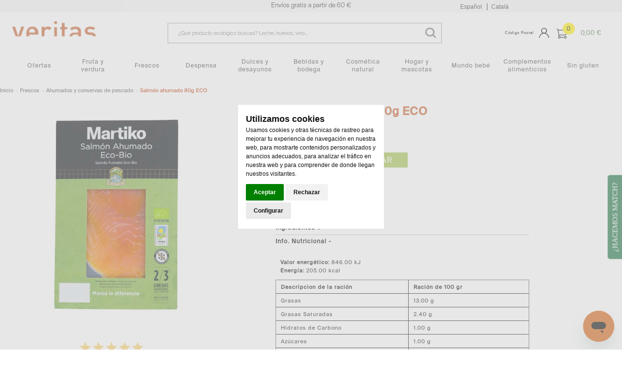

--- FILE ---
content_type: text/html;charset=UTF-8
request_url: https://shop.veritas.es/detalle/-/Producto/salmon-ahumado-80g-eco/17295
body_size: 32680
content:
<!DOCTYPE html> <html class="ltr menu-horizontal" dir="ltr" lang="es-ES" prefix="og: http://ogp.me/ns# fb: http://ogp.me/ns/fb#"> <head> <title>Salmón ahumado 80g ECO - Veritas Shop</title> <meta name="viewport" content="width=device-width, initial-scale=1"> <meta content="text/html; charset=UTF-8" http-equiv="content-type" /> <link rel="icon" type="image/png" sizes="32x32" href="https://shop.veritas.es/comerzzia-food-veritas-theme-5.0.8-doofinder3/images/favicon-32x32.png" /> <link rel="icon" type="image/png" sizes="57x57" href="https://shop.veritas.es/comerzzia-food-veritas-theme-5.0.8-doofinder3/images/favicon-57x57.png" /> <link rel="icon" type="image/png" sizes="72x72" href="https://shop.veritas.es/comerzzia-food-veritas-theme-5.0.8-doofinder3/images/favicon-72x72.png" /> <link rel="icon" type="image/png" sizes="114x114" href="https://shop.veritas.es/comerzzia-food-veritas-theme-5.0.8-doofinder3/images/favicon-114x114.png" /> <link rel="icon" type="image/png" sizes="120x120" href="https://shop.veritas.es/comerzzia-food-veritas-theme-5.0.8-doofinder3/images/favicon-120x120.png" /> <link rel="icon" type="image/png" sizes="144x144" href="https://shop.veritas.es/comerzzia-food-veritas-theme-5.0.8-doofinder3/images/favicon-144x144.png" /> <link rel="icon" type="image/png" sizes="152x152" href="https://shop.veritas.es/comerzzia-food-veritas-theme-5.0.8-doofinder3/images/favicon-152x152.png" /> <link href="https&#x3a;&#x2f;&#x2f;shop&#x2e;veritas&#x2e;es&#x2f;detalle&#x2f;-&#x2f;Producto&#x2f;salmon-ahumado-80g-eco&#x2f;17295" hreflang="x-default" rel="alternate" /> <link href="https&#x3a;&#x2f;&#x2f;shop&#x2e;veritas&#x2e;es&#x2f;detalle&#x2f;-&#x2f;Producto&#x2f;salmon-ahumado-80g-eco&#x2f;17295" rel="canonical" /> <link href="https&#x3a;&#x2f;&#x2f;shop&#x2e;veritas&#x2e;es&#x2f;es&#x2f;detalle&#x2f;-&#x2f;Producto&#x2f;salmon-ahumado-80g-eco&#x2f;17295" hreflang="es-ES" rel="alternate" /> <link href="https&#x3a;&#x2f;&#x2f;shop&#x2e;veritas&#x2e;es&#x2f;ca&#x2f;detalle&#x2f;-&#x2f;Producto&#x2f;salmon-ahumado-80g-eco&#x2f;17295" hreflang="ca-ES" rel="alternate" /> <link href="&#x2f;html&#x2f;css&#x2f;main&#x2e;css&#x3f;browserId&#x3d;other&#x26;themeId&#x3d;comerzziafoodveritastheme_WAR_comerzziafoodveritastheme&#x26;minifierType&#x3d;css&#x26;languageId&#x3d;es_ES&#x26;b&#x3d;6102&#x26;t&#x3d;1649416173000" rel="stylesheet" type="text/css" /> <script type="text/javascript">var Liferay={Browser:{acceptsGzip:function(){return true},getMajorVersion:function(){return 131},getRevision:function(){return"537.36"},getVersion:function(){return"131.0.0.0"},isAir:function(){return false},isChrome:function(){return true},isFirefox:function(){return false},isGecko:function(){return true},isIe:function(){return false},isIphone:function(){return false},isLinux:function(){return false},isMac:function(){return true},isMobile:function(){return false},isMozilla:function(){return false},isOpera:function(){return false},isRtf:function(){return true},isSafari:function(){return true},isSun:function(){return false},isWap:function(){return false},isWapXhtml:function(){return false},isWebKit:function(){return true},isWindows:function(){return false},isWml:function(){return false}},Data:{isCustomizationView:function(){return false},notices:[null]},ThemeDisplay:{getCDNDynamicResourcesHost:function(){return""},getCDNBaseURL:function(){return"https://shop.veritas.es"},getCDNHost:function(){return""},getCompanyId:function(){return"10154"},getCompanyGroupId:function(){return"10192"},getUserId:function(){return"10158"},getDoAsUserIdEncoded:function(){return""},getPlid:function(){return"119333518"},getLayoutId:function(){return"970"},getLayoutURL:function(){return"https://shop.veritas.es/detalle"},isPrivateLayout:function(){return"false"},getParentLayoutId:function(){return"0"},isVirtualLayout:function(){return false},getScopeGroupId:function(){return"10180"},getScopeGroupIdOrLiveGroupId:function(){return"10180"},getParentGroupId:function(){return"10180"},isImpersonated:function(){return false},isSignedIn:function(){return false},getDefaultLanguageId:function(){return"es_ES"},getLanguageId:function(){return"es_ES"},isAddSessionIdToURL:function(){return false},isFreeformLayout:function(){return false},isStateExclusive:function(){return false},isStateMaximized:function(){return false},isStatePopUp:function(){return false},getPathContext:function(){return""},getPathImage:function(){return"/image"},getPathJavaScript:function(){return"/html/js"},getPathMain:function(){return"/c"},getPathThemeImages:function(){return"https://shop.veritas.es/comerzzia-food-veritas-theme-5.0.8-doofinder3/images"},getPathThemeRoot:function(){return"/comerzzia-food-veritas-theme-5.0.8-doofinder3"},getURLControlPanel:function(){return"/group/control_panel?doAsGroupId=10180&refererPlid=119333518"},getURLHome:function(){return"https\x3a\x2f\x2fshop\x2everitas\x2ees\x2fweb\x2fguest"},getSessionId:function(){return""},getPortletSetupShowBordersDefault:function(){return false}},PropsValues:{NTLM_AUTH_ENABLED:false}};var themeDisplay=Liferay.ThemeDisplay;Liferay.AUI={getAvailableLangPath:function(){return"available_languages.jsp?browserId=other&themeId=comerzziafoodveritastheme_WAR_comerzziafoodveritastheme&colorSchemeId=01&minifierType=js&languageId=es_ES&b=6102&t=1649416174000"},getBaseURL:function(){return"https://shop.veritas.es/html/js/aui/"},getCombine:function(){return true},getComboPath:function(){return"/combo/?browserId=other&minifierType=&languageId=es_ES&b=6102&t=1649416174000&p=/html/js&"},getFilter:function(){return{replaceStr:function(c,b,a){return b+"m="+(c.split("/html/js")[1]||"")},searchExp:"(\\?|&)/([^&]+)"}},getJavaScriptRootPath:function(){return"/html/js"},getLangPath:function(){return"aui_lang.jsp?browserId=other&themeId=comerzziafoodveritastheme_WAR_comerzziafoodveritastheme&colorSchemeId=01&minifierType=js&languageId=es_ES&b=6102&t=1649416174000"},getRootPath:function(){return"/html/js/aui/"}};window.YUI_config={base:Liferay.AUI.getBaseURL(),comboBase:Liferay.AUI.getComboPath(),fetchCSS:true,filter:Liferay.AUI.getFilter(),root:Liferay.AUI.getRootPath(),useBrowserConsole:false};Liferay.authToken="MMRBvr70";Liferay.currentURL="\x2fdetalle\x2f-\x2fProducto\x2fsalmon-ahumado-80g-eco\x2f17295";Liferay.currentURLEncoded="%2Fdetalle%2F-%2FProducto%2Fsalmon-ahumado-80g-eco%2F17295";</script> <script src="/html/js/barebone.jsp?browserId=other&amp;themeId=comerzziafoodveritastheme_WAR_comerzziafoodveritastheme&amp;colorSchemeId=01&amp;minifierType=js&amp;minifierBundleId=javascript.barebone.files&amp;languageId=es_ES&amp;b=6102&amp;t=1649416174000" type="text/javascript"></script> <script type="text/javascript">Liferay.Portlet.list=["CaminoMigasFoodPortlet_WAR_comerzziaportletsfood","FotoProductoFoodPortlet_WAR_comerzziaportletsfood","ValoracionProductoFoodPortlet_WAR_comerzziaportletsfood","DetalleProductoFoodPortlet_WAR_comerzziaportletsfood","GamaProductosFoodPortlet_WAR_comerzziaportletsfood"];</script> <meta content="Salmón ahumado 80g ECO" property="name"> <meta content="https://shop.veritas.es/documents/10180/23257/17295_G.jpg" property="image"> <meta content="Martiko" property="brand"> <meta content="6.59" property="price"> <meta content="EUR" property="priceCurrency"> <meta content="InStock" property="availability"> <link class="lfr-css-file" href="https&#x3a;&#x2f;&#x2f;shop&#x2e;veritas&#x2e;es&#x2f;comerzzia-food-veritas-theme-5&#x2e;0&#x2e;8-doofinder3&#x2f;css&#x2f;main&#x2e;css&#x3f;browserId&#x3d;other&#x26;themeId&#x3d;comerzziafoodveritastheme_WAR_comerzziafoodveritastheme&#x26;minifierType&#x3d;css&#x26;languageId&#x3d;es_ES&#x26;b&#x3d;6102&#x26;t&#x3d;1736957448000" rel="stylesheet" type="text/css" /> <style type="text/css">.wrap-dp.dp-original{padding-bottom:.5em}.listado-menu-horizontal .ProductosPortlet.ProductosPortletCategorias .fila .wrap-ico-producto li{width:45px}div.logo_cabecero img{max-width:150px}.wrap-selectcest{display:flex;flex-direction:column}@media only screen and (max-width:850px){.ContenidoCestaPortlet .checkout.cesta h1{display:none;color:white}}@media(max-width:600px){.listado-menu-horizontal .ProductosPortlet.ProductosPortletCategorias .fila .wrap-ico-producto li{width:34px}.banners-publi>a{MARGIN-BOTTOM:0}.banners-publi{grid-template-columns:1fr}.grid-container{grid-template-columns:1fr}}@media(max-width:800px){div#wrapper-prehead{display:contents}#prehead>div.contenido-prehead .mensaje-cabecera{color:#f6f6f6;font-family:'suisse-l';background-color:#c85f2c;padding-left:0}}td.paramVal{font-weight:none}.checkout.cesta .wrapper-formularios h2{text-align:center;color:#5f2412;font-size:22px;font-family:suisse-r}.wrap-selectcest{display:flex;flex-direction:column}.total.total2{margin-bottom:4em}.total-texto{margin:0}div#total-texto{padding-top:10px;padding-bottom:10px}.ContenidoCestaPortlet .total-texto{padding-top:10px;padding-bottom:10px}.checkout.cesta .wrapper-formularios .datos_facturacion h2{text-align:left;font-size:22px;color:grey}div#direcciondeEntrega h2,.datos_facturacion h2{color:grey;text-align:left}@media only screen and (max-width:680px){.checkout.cesta .wrapper-formularios .datos_facturacion h2{text-align:left;font-size:22px;color:grey}div#direcciondeEntrega{width:100%}}.wrap-form-datosenvio.wrapper-formularios .datos_facturacion+div.formadepagoPedido h2{text-align:left;font-size:22px;color:grey}.namebox{font-size:15px;text-align:left;color:grey;text-align:left}.box-line.col2{display:block}.datted{font-weight:normal;font-size:1em}.box-line.col2{display:inline-block;margin-bottom:0;vertical-align:top;margin-right:1%;color:#595959}.box-line{margin-bottom:0}div#direcciondeEntrega div{padding:0}div#direcciondeEntrega{border:0 solid;max-width:400px!important}.wrapleido{padding:0;text-align:center;padding-left:0;margin-top:7em}.confirmo{text-align:center;margin-top:5px}@media only screen and (max-width:680px){.text-check-form{font-size:15px}.wrapleido{padding-top:6em}}.ContenidoCestaPortlet .checkout.cesta h1{display:none}li.promotionLine{text-align:unset;display:flex;justify-content:space-between}.promotionLine div:last-child{white-space:nowrap}@media only screen and (max-width:800px){#totales-cesta-wrap .right{display:flex;flex-direction:row;flex-wrap:nowrap;justify-content:space-between}.ContenidoCestaPortlet .total-cifra{font-size:2em}.ContenidoCestaPortlet .total{padding-left:0;padding-right:0}div#total-texto{padding-left:0;text-align:left;font-size:16px;margin-left:0}.articulo-cesta{border:0}.wrapp-cesta-acciones{display:flex;flex-direction:column;align-items:stretch}div#contenido-calendario{max-width:100vw;width:100%;overflow-x:auto}.colors-calendar{margin-bottom:1em;margin-top:1em;display:flex;flex-direction:row}.wrapleido{padding:0;text-align:center;padding-left:0;margin-top:0;padding-top:0}input.css-checkbox[type="checkbox"]+label.css-label{padding-left:36px}input.css-checkbox[type="radio"]+label.css-label{padding-left:33px;height:auto}.accionesPago{padding-left:2%;padding-right:3%}.wrapleido{margin-top:7px;margin-bottom:7px}.wrapfoot-lang{border:0 solid #f6f6f6;background-color:#f6f6f6;display:none}}.div-parallax-1{max-height:150px;display:flex;align-items:center}#parallax-front{padding-bottom:0;padding-top:0}@media(max-width:800px){#parallax-front{padding-top:1vh}}.ProductosPortlet .fila .tags,.ProductosPortlet .slick-slide .tags{width:100%}.signed-in .content-form-cp{width:40%}@media(max-width:800px){.signed-in .content-form-cp{width:90%}}.bodydescrip{width:80%;margin:2% auto!important}.descriptivo{color:#c85f2c;font-family:suisse-m;font-size:2.5em;text-align:center}@media only screen and (max-width:680px){.bodydescrip{width:90%;margin:4% auto!important}.descriptivo{font-size:2.9em!important;text-align:center}.ProductosPortlet .nombre{padding:0}.ProductosPortlet .info-articulo .marca{padding:0}.fondo-gris{background-color:#f6f6f6}.fondo-gris>p{padding:3em;font-size:16px}@media only screen and (max-width:800px){.fondo-gris>p{padding:3em;font-size:11px}}</style> <style type="text/css">#p_p_id_CaminoMigasFoodPortlet_WAR_comerzziaportletsfood_ .portlet{border-width:;border-style:}.title-descriproduc.observa{font-size:.98em}.migas-div{padding-left:0;margin-left:auto;margin-right:auto;max-width:1248px}#p_p_id_FotoProductoFoodPortlet_WAR_comerzziaportletsfood_ .portlet{border-width:;border-style:}.FotoProductoPortlet{border:0;border-radius:0}.zoomWindowContainer div{border-radius:0}#p_p_id_DetalleProductoFoodPortlet_WAR_comerzziaportletsfood_ .portlet{border-width:;border-style:}.title-descriproduc.observa{font-size:1.2em}.corporativo.push.push-button.big-button.ico-cesta{width:auto;max-width:none;#p_p_id_GamaProductosFoodPortlet_WAR_comerzziaportletsfood_ .portlet{border-width:;border-style:;margin:0}@media only screen and (min-width:800px){.detalle .portlet-layout #column-4{width:100%;z-index:100;padding:2% 15%}}.GamaProductosPortlet .slicker .articulo{border:1px solid #f6f6f6;border-radius:0}.imgwrap img{border-radius:0}tit-listado-horizontal .tit-relacionados{font-family:veritas;color:#984525}.h3{clear:both;text-align:left;font-size:20px;margin-bottom:-10px;margin-top:-10px}</style> <script type="text/javascript">window.jQuery||document.write("<script type='text/javascript' src='https://shop.veritas.es/comerzzia-food-veritas-theme-5.0.8-doofinder3/js/jquery.1.9.1.min.js'>\x3C/script>");</script> <!--<script src="http://ajax.googleapis.com/ajax/libs/jquery/1.8.3/jquery.min.js"></script>--> <script type="text/javascript" src="https://shop.veritas.es/comerzzia-food-veritas-theme-5.0.8-doofinder3/js/jquery.cookie.min.js"></script> <script type="text/javascript" src="https://shop.veritas.es/comerzzia-food-veritas-theme-5.0.8-doofinder3/js/flowplayer-3.2.4.min.js"></script> <script type="text/javascript" src="https://shop.veritas.es/comerzzia-food-veritas-theme-5.0.8-doofinder3/js/aui-viewport.js"></script> <script type="text/javascript" src="https://shop.veritas.es/comerzzia-food-veritas-theme-5.0.8-doofinder3/js/aui-debounce.js"></script> <script type="text/javascript" src="https://shop.veritas.es/comerzzia-food-veritas-theme-5.0.8-doofinder3/js/jquery.hoverIntent.min.js"></script> <script type="text/javascript" src="https://shop.veritas.es/comerzzia-food-veritas-theme-5.0.8-doofinder3/js/jssor.min.js"></script> <script type="text/javascript" src="https://shop.veritas.es/comerzzia-food-veritas-theme-5.0.8-doofinder3/js/jssor.slider.min.js"></script> <script type="text/javascript" src="https://shop.veritas.es/comerzzia-food-veritas-theme-5.0.8-doofinder3/js/jquery-ui-1.9.2.min.js"></script> <script type="text/javascript" src="https://shop.veritas.es/comerzzia-food-veritas-theme-5.0.8-doofinder3/js/slick.min.js"></script> <script type="text/javascript" src="https://shop.veritas.es/comerzzia-food-veritas-theme-5.0.8-doofinder3/js/jquery.elevatezoom.min.js"></script> <script type="text/javascript" src="https://shop.veritas.es/comerzzia-food-veritas-theme-5.0.8-doofinder3/js/modernizr.custom.79639.js"></script> <script type="text/javascript" src="https://shop.veritas.es/comerzzia-food-veritas-theme-5.0.8-doofinder3/js/cbpFWTabs.min.js"></script> <script type="text/javascript" src="https://shop.veritas.es/comerzzia-food-veritas-theme-5.0.8-doofinder3/js/jquery.mousewheel.min.js"></script> <script type="text/javascript" src="https://shop.veritas.es/comerzzia-food-veritas-theme-5.0.8-doofinder3/js/jquery.jscrollpane.min.js"></script> <script type="text/javascript" src="https://shop.veritas.es/comerzzia-food-veritas-theme-5.0.8-doofinder3/js/jquery.mCustomScrollbar.min.js"></script> <script type="text/javascript" src="https://shop.veritas.es/comerzzia-food-veritas-theme-5.0.8-doofinder3/js/jquerypp.custom.min.js"></script> <script type="text/javascript" src="https://shop.veritas.es/comerzzia-food-veritas-theme-5.0.8-doofinder3/js/jquery.bookblock.min.js"></script> <script type="text/javascript" src="https://shop.veritas.es/comerzzia-food-veritas-theme-5.0.8-doofinder3/js/page.min.js"></script> <script type="text/javascript" src="https://shop.veritas.es/comerzzia-food-veritas-theme-5.0.8-doofinder3/js/jquery.elastislide.min.js"></script> <script type="text/javascript" src="https://shop.veritas.es/comerzzia-food-veritas-theme-5.0.8-doofinder3/js/comerzzia-ajax-util.min.js"></script> <script type="text/javascript">jQuery(document).ready(function(){if(typeof hashid!=="undefined"){jQuery.getScript("https://shop.veritas.es/comerzzia-food-veritas-theme-5.0.8-doofinder3/js/doofinder.js")}});</script> <script type="text/javascript">(function(d,e,j,h,f,c,b){d.GoogleAnalyticsObject=f;d[f]=d[f]||function(){(d[f].q=d[f].q||[]).push(arguments)},d[f].l=1*new Date();c=e.createElement(j),b=e.getElementsByTagName(j)[0];c.async=1;c.src=h;b.parentNode.insertBefore(c,b)})(window,document,"script","//www.google-analytics.com/analytics.js","ga");ga("create","UA-22805694-2","auto");ga("send","pageview");</script> <script type="text/javascript">(function(b,m,h,a,g){b[a]=b[a]||[];b[a].push({"gtm.start":new Date().getTime(),event:"gtm.js"});var k=m.getElementsByTagName(h)[0],e=m.createElement(h),c=a!="dataLayer"?"&l="+a:"";e.async=true;e.src="https://www.googletagmanager.com/gtm.js?id="+g+c;k.parentNode.insertBefore(e,k)})(window,document,"script","dataLayer","GTM-PXHZZVQ");</script> </head> <body class="body yui3-skin-sam controls-visible guest-site signed-out public-page site invitado "> <!-- Cookie Banner --> <script>window.dataLayer=window.dataLayer||[];function gtag(){dataLayer.push(arguments)}gtag("consent","default",{ad_storage:"denied",ad_user_data:"denied",ad_personalization:"denied",analytics_storage:"denied"});</script> <script type="text/javascript" src="https://www.termsfeed.com/public/cookie-consent/4.1.0/cookie-consent.js" charset="UTF-8"></script> <script type="text/javascript" charset="UTF-8">
		var idioma = "es-ES";

		// Si el idioma no está definido, se establece como "es" por defecto
		if (!idioma) {
		  idioma = "es";
		}

		// Asignar el idioma adecuado al plugin
		if (idioma === "ca-ES") {
		  idioma = "ca_es";
		} else {
		  idioma = "es";
		}
		document.addEventListener('DOMContentLoaded', function () {
			cookieconsent.run({
				"notice_banner_type":"headline",
				"consent_type":"express",
				"palette":"light",
				"language":idioma,
				"page_load_consent_levels":["strictly-necessary"],
				"notice_banner_reject_button_hide":false,
				"preferences_center_close_button_hide":true,
				"page_refresh_confirmation_buttons":false,
				"website_privacy_policy_url":"https://shop.veritas.es/politica-privacidad",
				"callbacks": {
					"scripts_specific_loaded": (level) => {
					switch(level) {
						case 'targeting':
							dataLayer.push({'event':'veritasConsent'});
						break;
						}
					},
				},
				"callbacks_force":true
			});
		});
	</script> <!-- Cookie Banner --> <!-- Google Tag Manager (noscript) --> <noscript> <iframe src="https://www.googletagmanager.com/ns.html?id=GTM-PXHZZVQ" height="0" width="0" style="display:none;visibility:hidden"></iframe> </noscript> <!-- End Google Tag Manager (noscript) --> <!-- Contenedor para seleccionar código postal --> <div id="cp-container" class="wrapper-cp"> <div class="content-form-cp"> <div class="close-form-cp"></div> <div class="portlet-boundary portlet-boundary_SeleccionarCodPostalFoodPortlet_WAR_comerzziaportletsfood_ portlet-static portlet-static-end portlet-borderless SeleccionarCodPostalPortlet " id="p_p_id_SeleccionarCodPostalFoodPortlet_WAR_comerzziaportletsfood_" > <span id="p_SeleccionarCodPostalFoodPortlet_WAR_comerzziaportletsfood"></span> <div class="portlet-body"> <div class="portlet-borderless-container" style=""> <div class="portlet-body"> <script>function _SeleccionarCodPostalFoodPortlet_WAR_comerzziaportletsfood_enviar(){var b=$("#seleccionarCp").val();$(".error-cp").empty();var a={accion:"enviarCodPostal",cp:b,locale:"es"};var c=function(e){if(!e){var f=window.location.href;open(f,"_self")}else{var d=JSON.parse(e);$(".error-cp").empty();$(".error-cp").html(d.mensaje)}};callAjaxService("GET","/delegate/seleccionarCodPostalAjaxServletFood",a,false,c)}function _SeleccionarCodPostalFoodPortlet_WAR_comerzziaportletsfood_enviarTiendaRecogida(){var a="_SeleccionarCodPostalFoodPortlet_WAR_comerzziaportletsfood_";var b=$("input[type='radio'][name='codTipoServicio']:checked").val();var c=$("input[type='radio'][name='codTipoServicio']:checked").attr("id");var e=$("#"+a+"tiendaRecogida_"+b).val();$(".error-cp").empty();if(c.indexOf("recogidaTienda")>-1){var d={accion:"enviarCodTiendaRecogida",codTiendaRecogida:e,codTipoServicio:b,locale:"es"};var f=function(i){if(!i){var j=window.location.href;open(j,"_self")}else{var h=JSON.parse(i);var g=h.mensaje;if(h.resultado=="ko"){$("#mensajeInfo").html(g);$("#mensajeInfo").slideUp(1000).fadeIn(400).delay(4000).fadeOut(400)}}};callAjaxService("GET","/delegate/seleccionarCodPostalAjaxServletFood",d,false,f)}}function _SeleccionarCodPostalFoodPortlet_WAR_comerzziaportletsfood_irElegirTienda(){$(".error-cp").empty();$("#seleccionCP").hide();$("#seleccionTiendaRecogida").show()}function _SeleccionarCodPostalFoodPortlet_WAR_comerzziaportletsfood_enviarTiendaRecogidaEnter(c){var a;var b;if(window.event){b=window.event;a=b.keyCode}else{a=c.which;b=c}if(a==13){_SeleccionarCodPostalFoodPortlet_WAR_comerzziaportletsfood_enviarTiendaRecogida()}}function _SeleccionarCodPostalFoodPortlet_WAR_comerzziaportletsfood_enviarEnter(c){var a;var b;if(window.event){b=window.event;a=b.keyCode}else{a=c.which;b=c}if(a==13){_SeleccionarCodPostalFoodPortlet_WAR_comerzziaportletsfood_enviar()}}function _SeleccionarCodPostalFoodPortlet_WAR_comerzziaportletsfood_login(){var a="https://shop.veritas.es/acceso?p_p_id=58&p_p_lifecycle=1&p_p_state=normal&p_p_mode=view&saveLastPath=0";open(a,"_self")}function _SeleccionarCodPostalFoodPortlet_WAR_comerzziaportletsfood_atras(){$(".error-cp").empty();$("#seleccionCP").show();$("#seleccionTiendaRecogida").hide()};</script> <div class="web-form-portlet cp" id="_SeleccionarCodPostalFoodPortlet_WAR_comerzziaportletsfood_frmDatos" name="_SeleccionarCodPostalFoodPortlet_WAR_comerzziaportletsfood_frmDatos" > <div class="error-cp"></div> <fieldset class="aui-fieldset"> <div class="logo-popup"> <img src="https://shop.veritas.es/documents/10180/119335476/logo+popup+codigo+postal"/> </div> <div id="mensajeInfo" class="portlet-msg-success" style="display: none;"></div> <div id="seleccionCP" class="flex"> <div class="wrap-client flex1"> <div class="up-tit">Identifícate</div> <div class="boxcp"> <div class="up-text"><p class="li-desplegable" >Para ver los servicios de entrega y los productos disponibles en tu zona<p></div> </div> <input type="button" id="login" onclick="_SeleccionarCodPostalFoodPortlet_WAR_comerzziaportletsfood_login()" value="Identifícate"/> </div> <div class="wrap-noclient flex1"> <div class="up-tit">Código Postal</div> <div class="boxcp"> <div class="up-text"><p class="li-desplegable" >Para una entrega a domicilio selecciona tu código postal para ver los productos disponibles en tu zona</p></div> <input type="text" id="seleccionarCp" name="seleccionarCp" onkeydown="_SeleccionarCodPostalFoodPortlet_WAR_comerzziaportletsfood_enviarEnter(event);" class="aui-field-input aui-field-input-text"/> </div> <input type="button" class="aui-button-input aui-button-input-submit" id="aceptarPorCp" onclick="_SeleccionarCodPostalFoodPortlet_WAR_comerzziaportletsfood_enviar();" value="Aceptar"/> </div> <div class="flex1 wrap-collect"> <div class="up-tit">Click and collect</div> <div class="boxcp"> <div class="up-text"> <p class="li-desplegable">¿Prefieres recoger tu compra en una tienda? Listo para recoger en 3 horas o en la franja que escojas</p> </div> </div> <input type="button" class="aui-button-input aui-button-input-submit" id="aceptarRecogida" onclick="javascript: _SeleccionarCodPostalFoodPortlet_WAR_comerzziaportletsfood_irElegirTienda();" value="Elegir tienda"/> </div> </div> <div id="seleccionTiendaRecogida" style="display: none;"> <div class="seleccionModoEntrega"> <input type="radio" name="codTipoServicio" id="recogidaTienda_1020" class="radGroup2 css-checkbox" value="1020" checked="checked" /> <label for="recogidaTienda_1020" class="radGroup2 css-label"> <div class="text-check-form"> Compra online y recogida en tienda </div> </label> </div> <select id="_SeleccionarCodPostalFoodPortlet_WAR_comerzziaportletsfood_tiendaRecogida_1020" name="_SeleccionarCodPostalFoodPortlet_WAR_comerzziaportletsfood_tiendaRecogida_1020" class="tiendaRecogida" onkeydown="_SeleccionarCodPostalFoodPortlet_WAR_comerzziaportletsfood_enviarTiendaRecogidaEnter(event);"> <option value="">Por favor, selecciona</option> <optgroup label="A CORUÑA"> <option value="T701">A Coruña, CC MARINEDA - Estrada Baños de Arteixo, 43 (15008)</option> <optgroup label="ALICANTE"> <option value="T604">Alcoy, ALCOY-Alicante - Av. d'Alacant, 7 (03829)</option> <option value="T613">CIUDAD QUESADA, CUIDAD QUESADA-Regantes - Av. de los Regantes, 4 (03170)</option> <option value="T605">DENIA, DENIA-Costa Blanca - Av. Costa Blanca, 4, Local 1 (03760)</option> <option value="T610">ELCHE, ELCHE-Alicante - Av. Alicante 117 (03202)</option> <option value="T606">FINESTRAT, BENIDORM-CC Finestrat - Av. Federico García Lorca, 20, local 2 (03509)</option> <option value="T615">L'Albir, L'ALFAS DEL PÍ - Av de l'Albir - Av de l'Albir, 104 (03581)</option> <option value="T612">SAN JUAN DE ALICANTE, S.JUAN-Miguel Hernandez - Av. Miguel Hernández 3 (03550)</option> <optgroup label="BALEARES"> <option value="T107">CAMPOS, CAMPOS - Ctra. Palma-Santanyi - CR DE PALMA 28 Suelo (07630)</option> <option value="T102">IBIZA, IBIZA-Espanya - Avenida España, 8 (07800)</option> <option value="T108">PALMA, PALMA - Robert Graves - CL ROBERT GRAVES 4 Pl:BJ (07015)</option> <option value="T106">PALMA DE MALLORCA, PALMA-Dameto - Carrer de Dameto, 4 (07013)</option> <option value="T104">PALMA DE MALLORCA, PALMA-Emperadriu Eugenia - c/ Emperadriu Eugenia, 9 (07010)</option> <option value="T101">PALMA DE MALLORCA, PALMA-Plaça Comtat del Roselló - Plassa Comtat del Rosello, 6 (07002)</option> <option value="T103">PUERTO DE ANDRATX, ANDRATX-Gabriel Roca - Avda. Gabriel Roca,3 , Local 2D,Baixos 2a (07157)</option> <option value="T105">Son Rapinya, PALMA - Camí dels Reis - carrer Camí dels Reis, 121-123 (07013)</option> <optgroup label="BARCELONA (CIUDAD)"> <option value="T017">BARCELONA, BARCELONA-Balmes - Balmes, 309 (08006)</option> <option value="T021">BARCELONA, BARCELONA-CC Arenas - C.C.Arenas - G.Via Corts, 373 (08015)</option> <option value="T039">BARCELONA, BARCELONA-CC Illa - Avda. Diagonal, 557 - Local 1 (08029)</option> <option value="T010">BARCELONA, BARCELONA-CC Les Glòries - C.C. Glòries local 217-219 (08018)</option> <option value="T037">BARCELONA, BARCELONA-Casanova - C/ Casanova, 142 (08036)</option> <option value="T023">BARCELONA, BARCELONA-Còrsega - Còrsega, 302 (08008)</option> <option value="T025">BARCELONA, BARCELONA-Diputació - Diputació, 239-247 (08007)</option> <option value="T014">BARCELONA, BARCELONA-Doctor Dou - Doctor Dou, 17 (08001)</option> <option value="T018">BARCELONA, BARCELONA-Gran Via Carles III - Gran Via Carles III, 55 (08028)</option> <option value="T011">BARCELONA, BARCELONA-Gran Via Corts Catalanes - Gran Via de Les Corts Catalanes, 539 (08011)</option> <option value="T013">BARCELONA, BARCELONA-Gran de Sant Andreu - Gran de Sant Andreu, 122 (08030)</option> <option value="T003">BARCELONA, BARCELONA-Mandri - Mandri, 15 (08022)</option> <option value="T022">BARCELONA, BARCELONA-Marià Aguiló - Marià Aguiló, 104 (08005)</option> <option value="T007">BARCELONA, BARCELONA-Marià Cubí - Marià Cubí, 7-9 (08006)</option> <option value="T019">BARCELONA, BARCELONA-Mestre Nicolau - c/ Mestre Nicolau, 19 (08021)</option> <option value="T043">BARCELONA, BARCELONA-Mª Deu de Montserrat - Av. Mare de Déu de Montserrat, 19-21 (08024)</option> <option value="T002">BARCELONA, BARCELONA-Pau Alsina - Pau Alsina, 37-39 (08025)</option> <option value="T052">BARCELONA, BARCELONA-Plaça Consell de la Vila - Plaça Consell de la Vila nº9 (08034)</option> <option value="T048">BARCELONA, BARCELONA-Pza. Ibiza - Plaça d'Eivissa, 6 (08032)</option> <option value="T031">BARCELONA, BARCELONA-Sant Gervasi - Passeig Sant Gervasi, 63 (08022)</option> <option value="T015">BARCELONA, BARCELONA-Sant Joan - Passeig Sant Joan, 144 (08037)</option> <option value="T004">BARCELONA, BARCELONA-Torrent de l’Olla 200 - Torrent de l'Olla, 200 (08012)</option> <option value="T034">BARCELONA, BARCELONA-Torrent de l’Olla 59 - Torrent de l'Olla, 59-61 (08012)</option> <option value="T009">BARCELONA, BARCELONA-Via Laietana - Via Laietana, 28 (08003)</option> <optgroup label="BARCELONA (PROVINCIA)"> <option value="T054">ARENYS DE MAR, ARENYS-Ral del Camp de sa Mar - Camí Ral del camp de sa Mar 6 (08350)</option> <option value="T032">BADALONA, BADALONA-Via Augusta - Via Augusta, 12-14 (08911)</option> <option value="T012">CASTELLDEFELS, CASTELLDEFELLS-CC Ànec Blau - C.C. L'Ànec Blau, local b54 a57 (08860)</option> <option value="T046">ESPLUGUES DE LLOBREGAT, ESPLUGUES-CC Finestrelles - C.C. Finestrelles Local P508-Laureà Miró, 38 (08950)</option> <option value="T006">GRANOLLERS, GRANOLLERS-Joan Prim - Avda. Joan Prim, 70 (08402)</option> <option value="T030">HOSPITALET DE LLOBREGAT, HOSPITALET-Major - Major 13 (08901)</option> <option value="T047">MASNOU, MASNOU-Flos i Calcat - C/ Itàlia, 11, Local (08320)</option> <option value="T051">MATARÓ, MATARO-Nou - Carrer Nou, 27 (08301)</option> <option value="T053">Molins de Rei, MOLINS DE REI-Passatge Terraplé - Passeig del Terraplè 29-33 (08750)</option> <option value="T040">PREMIA DE MAR, PREMIA-CC Marina Port - Marina Port Local 609-612 -Camí Ral, 139-147 Z Com (08330)</option> <option value="T008">SANT CUGAT DEL VALLÈS, S.CUGAT-Lluís Companys - Avda. Lluís Companys, 31-33 (08190)</option> <option value="T049">SANT PERE DE RIBES, S.PERE DE RIBES-Rambla Garraf - Rambla del Garraf 48-60 (08810)</option> <option value="T016">SITGES, SITGES-Vilafranca - Avda. de Vilafranca, 18 (08870)</option> <option value="T020">TERRASSA, TERRASSA-Rambla D’Egara - Ramble d´Egara, 215 (08224)</option> <option value="T028">VIC, VIC-Sant Fidel - Sant Fidel, 11 (08500)</option> <option value="T024">VILANOVA I LA GELTRU, VILANOVA-Plaça Soler i Carbonell - Plaça Soler i Carbonell, 14 (08800)</option> <optgroup label="COSTA BRAVA"> <option value="T026">BLANES, BLANES-CC Ocine - C.C. Ocine Blanes (17300)</option> <option value="T045">PALAFRUGELL, PALAFRUGELL-Josep Verges i Mata - Av. Josep Verges i Matas, 28 (17200)</option> <option value="T042">PLATJA DARO, PLATJA D'ARO-Tramuntana - Tramuntana, 37 (17250)</option> <optgroup label="GIRONA (CIUDAD)"> <option value="T036">GIRONA, GIRONA-Juli Garreta - Juli Garreta, 32 (17002)</option> <optgroup label="GIRONA (PROVINCIA)"> <option value="T044">PUIGCERDA, PUIGCERDA-Rambla Josep Maria Martí - Rambla Josep Maria Martí, 4 (17520)</option> <optgroup label="LLEIDA"> <option value="T033">LLEIDA, LLEIDA-Avinguda Dr. Fleming - Doctor Fleming, 29 (25006)</option> <optgroup label="MADRID"> <option value="T303">ALCORCON, MADRID-CC X Madrid - C/Oslo, 53, Local- 30 (28922)</option> <option value="T304">Las Rozas, Las Rozas Európolis - Calle Turín, 21 (28232)</option> <option value="T302">MADRID, MADRID-Libertad - c/ Libertad 24 (28004)</option> <optgroup label="MALAGA"> <option value="T502">Estepona, ESTEPONA-CC Park - Avenida Juan Carlos I (29680)</option> <option value="T501">Estepona, ESTEPONA-Gardenia - Avda. de la Gardenia s/n PARCELA COMERCIAL 159 (29688)</option> <optgroup label="PAMPLONA"> <option value="T205">PAMPLONA, PAMPLONA-Sancho el Mayor - Sancho El Mayor, 7 (31002)</option> <optgroup label="PAÍS VASCO"> <option value="T210">BILBAO, BILBAO-Alameda de Urquijo - Alameda Urquijo, 12 (48008)</option> <option value="T209">BILBAO, BILBAO-CC Artea - Centro Comercial Artea, Local 2A, Peruri Auzoa, 33 (48940)</option> <option value="T203">BILBAO, BILBAO-Henao - Henao, 27 (48009)</option> <option value="T207">DEUSTO, BILBAO-Madariaga - Avenida Madariaga, 20 (48014)</option> <option value="T204">SAN SEBASTIAN, S.SEBASTIAN-Garibai - Garibai, 20 (20004)</option> <option value="T206">SAN SEBASTIAN, S.SEBASTIAN-San Francisco - San Francisco, 15 (20002)</option> <option value="T201">VITORIA, VITORIA-Fueros - c/ de los Fueros, 13 (01004)</option> <option value="T208">VITORIA, VITORIA-Sancho el sabio - Sancho el Sabio, 13 (01008)</option> <option value="T211">VITORIA, Vitoria Armentia - Avenida de Zabalgana 1 (01015)</option> <optgroup label="TARRAGONA"> <option value="T055">REUS, REUS-Sant Joan - C/ Sant Joan 29, Edifici Mercat Central,, Re (43201)</option> <option value="T038">TARRAGONA, TARRAGONA-Mercat Plaça Corsini - c/ Cristofol Colom, 1 (Mercat) (43001)</option> <optgroup label="TARRAGONA (PROVINCIA)"> <option value="T050">ALTAFULLA, ALTAFULLA-Midgia - Carrer del Migdia, 12 (43893)</option> <optgroup label="TARRAGONA"> <option value="T056">Calafell, Calafell - Carretera C-246, km 56 (43820)</option> <optgroup label="VALENCIA"> <option value="T614">La Pobla de Vallbona, POBLA DE VALLBONA - Av d'Ada Lovelace - Centro Comercial El Osito Parque Autovía de Ademuz (46185)</option> <option value="T611">VALENCIA, VALENCIA-Alfahuir - C/Alfahuir 53 (46019)</option> <option value="T601">VALENCIA, VALENCIA-Blasco Ibañez - Av. de Blasco Ibáñez, 70 (46021)</option> <option value="T603">VALENCIA, VALENCIA-Gran Via Marqués del Turia - Gran Via del Marqués del Túria, 42 (46005)</option> <option value="T602">VALENCIA, VALENCIA-Gran Via Ramón y Cajal - Gran Vía de Ramón y Cajal, 27 (46007)</option> <option value="T607">VALENCIA, VALENCIA-Serreria - Calle de la Serradora, 16 (46011)</option> </select> <div class="select-cp-buttons"> <input type="button" class="neutro" value="< Volver" onclick="_SeleccionarCodPostalFoodPortlet_WAR_comerzziaportletsfood_atras();" /> <input type="button" class="aui-button-input aui-button-input-submit" id="aceptarTiendaRecogida" onclick="_SeleccionarCodPostalFoodPortlet_WAR_comerzziaportletsfood_enviarTiendaRecogida();" value="Aceptar"/> </div> </div> </fieldset> </div> </div> </div> </div> </div> </div> </div> </div> <!-- Contenedor para seleccionar la dirección de entrega/recogida --> <div id="differences-container" class="wrapper-cp"> <div class="portlet-boundary portlet-boundary_SeleccionarDireccionEntregaFoodPortlet_WAR_comerzziaportletsfood_ portlet-static portlet-static-end portlet-borderless SeleccionarDireccionEntregaPortlet " id="p_p_id_SeleccionarDireccionEntregaFoodPortlet_WAR_comerzziaportletsfood_" > <span id="p_SeleccionarDireccionEntregaFoodPortlet_WAR_comerzziaportletsfood"></span> <div class="portlet-body"> <div class="portlet-borderless-container" style=""> <div class="portlet-body"> </div> </div> </div> </div> </div> <div id="wrapper"> <a href="#main-content " id="skip-to-content">Saltar al contenido</a> <header id="banner" role="banner"> <div class="ico-menuresponsive"></div> <div id="language-select"> <div class="change-language"> <div class="portlet-boundary portlet-boundary_82_ portlet-static portlet-static-end portlet-borderless portlet-language " id="p_p_id_82_INSTANCE_E3j7_FOOD_" > <span id="p_82_INSTANCE_E3j7_FOOD"></span> <div class="portlet-body"> <div class="portlet-borderless-container" style=""> <div class="portlet-body"> <a class="taglib-language-list-text" href="https://shop.veritas.es/detalle?p_p_id=82&amp;p_p_lifecycle=1&amp;p_p_state=normal&amp;p_p_mode=view&amp;_82_struts_action=%2Flanguage%2Fview&amp;_82_redirect=%2Fdetalle%2F-%2FProducto%2Fsalmon-ahumado-80g-eco%2F17295&amp;languageId=es_ES" lang="es-ES" >español</a> <a class="taglib-language-list-text last" href="https://shop.veritas.es/detalle?p_p_id=82&amp;p_p_lifecycle=1&amp;p_p_state=normal&amp;p_p_mode=view&amp;_82_struts_action=%2Flanguage%2Fview&amp;_82_redirect=%2Fdetalle%2F-%2FProducto%2Fsalmon-ahumado-80g-eco%2F17295&amp;languageId=ca_ES" lang="ca-ES" >català</a> </div> </div> </div> </div> </div> </div> <div id="wrapper-prehead"> <div id="prehead"> <div class="contenido-prehead"> <div class="wrapper-contact-head "> <div class="mensaje-cabecera "> Envíos gratis a partir de 60 € </div> </div> </div> </div> </div> <div id="heading"> <div class="wrap-heading"> <a href="#" class="menu-act"> <div><c:out value="${menuAct}"/></div> </a> <div class="company-title"> <a class="logo" href="https://shop.veritas.es" title="Ir a inicio"> <img alt="Veritas Shop" src="/image/layout_set_logo?img_id=119336501&amp;t=1768649854615" /> </a> </div> <div class="wrap-actions"> <div class="bow-users"> <!-- Cargamos el portlet de login --> <div id="login-wrap" class="nologin"> <div class="portlet-boundary portlet-boundary_LoginFoodPortlet_WAR_comerzziaportletsfood_ portlet-static portlet-static-end portlet-borderless LoginPortlet " id="p_p_id_LoginFoodPortlet_WAR_comerzziaportletsfood_" > <span id="p_LoginFoodPortlet_WAR_comerzziaportletsfood"></span> <div class="portlet-body"> <div class="portlet-borderless-container" style=""> <div class="portlet-body"> <script>jQuery(document).ready(function(){$(window).click(function(a){if($(a.target).parents("#login-wrap").length<=0){$(".wrap-ver-misdatos").slideUp()}})});</script> <div id="login-no" class="loguear"> <a class="haz change-cp" id="change-cp" rel="nofollow" onclick="abrirPopUp();" style="cursor: pointer;"> <span>Código Postal</span> </a> <a class="haz" href="https://shop.veritas.es/acceso" id="sign-in" rel="nofollow"> <span>Acceso/Registro</span> </a> <div class="limpia"></div> </div> </div> </div> </div> </div> </div> <!-- Cargamos el portlet con el resumen del contenido de la cesta --> <div class="portlet-boundary portlet-boundary_VisorCestaFoodPortlet_WAR_comerzziaportletsfood_ portlet-static portlet-static-end portlet-borderless VisorCestaPortlet " id="p_p_id_VisorCestaFoodPortlet_WAR_comerzziaportletsfood_" > <span id="p_VisorCestaFoodPortlet_WAR_comerzziaportletsfood"></span> <div class="portlet-body"> <div class="portlet-borderless-container" style=""> <div class="portlet-body"> <script type="text/javascript" language="javascript" src="/comerzzia-food-veritas-theme-5.0.8-doofinder3/js/validacion.js"></script> <script type="text/javascript">var MAX_QUANTITY=99999;function _VisorCestaFoodPortlet_WAR_comerzziaportletsfood_verCesta(){var a="https://shop.veritas.es/cesta?p_p_id=ContenidoCestaFoodPortlet_WAR_comerzziaportletsfood&p_p_lifecycle=1&p_p_state=normal&p_p_mode=view";document._VisorCestaFoodPortlet_WAR_comerzziaportletsfood_frmDatos.action=a;document._VisorCestaFoodPortlet_WAR_comerzziaportletsfood_frmDatos.submit()}function _VisorCestaFoodPortlet_WAR_comerzziaportletsfood_restarCantidad(b,c,e,i,f,a){var g=false;if(e!=0){g=true}else{e=1}var h=document.getElementById(b).value;if(isNaN(h)){if(!esNumerico(h,3,e)){document.getElementById(b).select();return false}}h=parseFloat(desformateaNumero(h));if(h>parseFloat(e)){h=h-parseFloat(e)}if(h>MAX_QUANTITY){h=MAX_QUANTITY}if(g){var d=h;if(a){if((h-a)!=0){d=formateaNumero(h-a,3,1);d=desformateaNumero(d)}}if(getModulo(d,e)!=0){alert("La cantidad indicada debe ser múltiplo de "+e);if(e==1){document.getElementById(b).value=parseInt(h);_VisorCestaFoodPortlet_WAR_comerzziaportletsfood_actualizarCantidad(parseInt(h),c,i,f)}document.getElementById(b).select();return false}}_VisorCestaFoodPortlet_WAR_comerzziaportletsfood_actualizarCantidad(h,c,i,f)}function _VisorCestaFoodPortlet_WAR_comerzziaportletsfood_sumarCantidad(b,c,e,i,f,a){var g=false;if(e!=0){g=true}else{e=1}var h=document.getElementById(b).value;if(h!==""){if(isNaN(h)){if(!esNumerico(h,3,e)){document.getElementById(b).select();return false}}h=parseFloat(desformateaNumero(h));h=h+parseFloat(e)}else{h=e}if(h>MAX_QUANTITY){h=MAX_QUANTITY}if(g){var d=h;if(a){if((h-a)!=0){d=formateaNumero(h-a,3,1);d=desformateaNumero(d)}}if(getModulo(d,e)!=0){alert("La cantidad indicada debe ser múltiplo de "+e);if(e==1){document.getElementById(b).value=parseInt(h);_VisorCestaFoodPortlet_WAR_comerzziaportletsfood_actualizarCantidad(parseInt(h),c,i,f)}document.getElementById(b).select();return false}}_VisorCestaFoodPortlet_WAR_comerzziaportletsfood_actualizarCantidad(h,c,i,f)}function _VisorCestaFoodPortlet_WAR_comerzziaportletsfood_cambiarCantidad(h,d,c,g,b,e){if(c==0){c=1}var a=document.getElementById(h).value;if(isNaN(a)){if(!esNumerico(a,3,c)){document.getElementById(h).select();return false}}a=parseFloat(desformateaNumero(a));if(a>MAX_QUANTITY){a=MAX_QUANTITY;alert("La cantidad máxima a comprar es "+a)}var f=a;if(e){if((a-e)!=0){f=formateaNumero(a-e,3,1);f=desformateaNumero(f)}}if(getModulo(f,c)!=0){alert("La cantidad indicada debe ser múltiplo de "+c);if(c==1){document.getElementById(h).value=formateaNumero(a,0)}else{document.getElementById(h).value=formateaNumero(a,3)}document.getElementById(h).select();return false}_VisorCestaFoodPortlet_WAR_comerzziaportletsfood_actualizarCantidad(a,d,g,b)}function _VisorCestaFoodPortlet_WAR_comerzziaportletsfood_actualizarCantidad(b,c,f,a){var d={accion:"cambiarCantidadDesdeVisorCestaFood",cantidad:b,idLinea:c,locale:"es",portletnamespace:"_VisorCestaFoodPortlet_WAR_comerzziaportletsfood_",pathThemeRoot:"/comerzzia-food-veritas-theme-5.0.8-doofinder3/",scopeGroupId:"10180",urlPortal:"https://shop.veritas.es"};var e=function(h){if(h!=""){var g=JSON.parse(h);if(g.resultado=="ok"){_VisorCestaFoodPortlet_WAR_comerzziaportletsfood_actualizarHTMLVisor(g);if("UD"===a){b=formateaNumero(b,0,1)}else{b=formateaNumero(b,3,1)}jQuery("div[id*='_articulo_"+f+"']").each(function(){jQuery(this).find("input[id*='cantidad_"+f+"']").each(function(){jQuery(this).val(b)})});jQuery("#cantidad_"+f+"_"+a).val(b);jQuery("#cantidad_"+f).val(b)}else{alert(g.mensaje)}}};callAjaxService("GET","/delegate/productosAjaxServletFood",d,false,e)}function _VisorCestaFoodPortlet_WAR_comerzziaportletsfood_eliminarArticuloDesdeVisorCesta(a,d){var b={accion:"eliminarArticuloDesdeVisorCestaFood",idLinea:a,portletnamespace:"_VisorCestaFoodPortlet_WAR_comerzziaportletsfood_",locale:"es",pathThemeRoot:"/comerzzia-food-veritas-theme-5.0.8-doofinder3/",scopeGroupId:"10180",urlPortal:"https://shop.veritas.es"};var c=function(f){if(f!=""){var e=JSON.parse(f);if(e.html!=""){_VisorCestaFoodPortlet_WAR_comerzziaportletsfood_actualizarHTMLVisor(e);jQuery("div[id*='_articulo_"+d+"']").each(function(){jQuery(this).removeClass("art-added");jQuery(this).find("input[id*='cantidad_"+d+"']").each(function(){jQuery(this).val(1)})});jQuery(".wrapper-form-bots").find(".art-added").each(function(){jQuery(this).removeClass("art-added")})}}};callAjaxService("GET","/delegate/productosAjaxServletFood",b,false,c)}function _VisorCestaFoodPortlet_WAR_comerzziaportletsfood_actualizarHTMLVisor(b){jQuery("#cesta-wrap").empty();jQuery("#cesta-wrap").append(b.html);jQuery(".wrap-bolsa").show();jQuery(".micesta.botones-usuario.in").toggleClass("up");var a=window.location.href;if(a.indexOf("ContenidoCesta")!=-1){_VisorCestaFoodPortlet_WAR_comerzziaportletsfood_verCesta()}$(".n-cesta").click(function(){$(".wrap-bolsa").slideToggle();$(".micesta.botones-usuario.in").toggleClass("up")});jQuery(".content-scroll-ticket").mCustomScrollbar();jQuery(".v-cesta").on("click",function(){$(this).select()})}function _VisorCestaFoodPortlet_WAR_comerzziaportletsfood_vaciarCesta(){if(confirm("¿Estás seguro/a de que deseas vaciar la cesta?")){var a={accion:"vaciarCestaDesdeVisorCestaFood",portletnamespace:"_VisorCestaFoodPortlet_WAR_comerzziaportletsfood_",locale:"es"};var b=function(d){if(d!=""){var c=JSON.parse(d);if(c.html!=""){_VisorCestaFoodPortlet_WAR_comerzziaportletsfood_actualizarHTMLVisor(c);jQuery(".articulo.art-added").each(function(){jQuery(this).removeClass("art-added")});jQuery(".wrapper-form-bots.unidades").find(".art-added").each(function(){jQuery(this).removeClass("art-added")})}}};callAjaxService("GET","/delegate/productosAjaxServletFood",a,false,b)}}jQuery(document).ready(function(){jQuery(".content-scroll-ticket").mCustomScrollbar();jQuery(".v-cesta").on("click",function(){$(this).select()});jQuery(".n-cesta").click(function(){$(".wrap-bolsa").slideToggle();$(".micesta.botones-usuario.in").toggleClass("up")});$(window).click(function(a){if($(a.target).parents("#cesta-wrap").length<=0){$(".wrap-bolsa").slideUp();$(".micesta.botones-usuario.in").removeClass("up")}})});</script> <form action="" id="_VisorCestaFoodPortlet_WAR_comerzziaportletsfood_frmDatos" name="_VisorCestaFoodPortlet_WAR_comerzziaportletsfood_frmDatos" method="post"> <div id="cesta-wrap" class="notablet"> <div class="n-cesta"> <div class="micesta botones-usuario ">Mi Ticket</div> <div class="set-mobile">0</div> </div> <div class="empt importe"> <div class="miimporte botones-usuario ">Tramitar Compra</div> <div class="importe-act"><span>0,00 €</span></div> </div> </div> </form> </div> </div> </div> </div> <!-- Fin de la carga del portlet con el resumen del contenido de la cesta --> <div class="limpia"></div> </div> <div class="bot-fast-list"> <a title="" href="#"> Lista Rápida </a> </div> <div class="table-busca"> <div class="bot-busca"></div> <div class="buscador buscador-portlet"> <div class="portlet-boundary portlet-boundary_BuscadorFoodPortlet_WAR_comerzziaportletsfood_ portlet-static portlet-static-end portlet-borderless BuscadorPortlet " id="p_p_id_BuscadorFoodPortlet_WAR_comerzziaportletsfood_" > <span id="p_BuscadorFoodPortlet_WAR_comerzziaportletsfood"></span> <div class="portlet-body"> <div class="portlet-borderless-container" style=""> <div class="portlet-body"> <script type="text/javascript">var textoBuscadorOld="";function _BuscadorFoodPortlet_WAR_comerzziaportletsfood_buscar(){document._BuscadorFoodPortlet_WAR_comerzziaportletsfood_frmDatos.filtersBuscador.value=$("#filters").val();var b="";var a="https://shop.veritas.es/resultados?p_p_id=ProductosFoodPortlet_WAR_comerzziaportletsfood&p_p_lifecycle=1&p_p_state=normal&p_p_mode=view&_ProductosFoodPortlet_WAR_comerzziaportletsfood_accion=buscar&_ProductosFoodPortlet_WAR_comerzziaportletsfood_operacion=consultar";document._BuscadorFoodPortlet_WAR_comerzziaportletsfood_frmDatos.action=a;if(document.getElementById("texto").value!=""){if($("#texto").val().length>2){document._BuscadorFoodPortlet_WAR_comerzziaportletsfood_frmDatos.textoBuscador.value=document.getElementById("texto").value;document._BuscadorFoodPortlet_WAR_comerzziaportletsfood_frmDatos.submit()}}else{if(b!=""){document._BuscadorFoodPortlet_WAR_comerzziaportletsfood_frmDatos.textoBuscador.value="";document._BuscadorFoodPortlet_WAR_comerzziaportletsfood_frmDatos.submit()}}}function keyDown(c){var a;var b;if(window.event){b=window.event;a=b.keyCode}else{a=c.which;b=c}if(a==13){_BuscadorFoodPortlet_WAR_comerzziaportletsfood_buscar()}else{_BuscadorFoodPortlet_WAR_comerzziaportletsfood_consultarFiltroPredictivo()}}function _BuscadorFoodPortlet_WAR_comerzziaportletsfood_consultarFiltroPredictivo(){if($("#texto").val()!=null&&$("#texto").val().length>=2){setTimeout(function(){_BuscadorFoodPortlet_WAR_comerzziaportletsfood_consultarFiltroPredictivoTimeout()},1000)}else{$("#filtroPredictivo").empty()}}function _BuscadorFoodPortlet_WAR_comerzziaportletsfood_consultarFiltroPredictivoTimeout(){if(textoBuscadorOld!=$("#texto").val()){textoBuscadorOld=$("#texto").val();var a={accion:"consultaPredictivaBuscadorFood",textoBuscador:textoBuscadorOld,groupSite:"/guest"};var b=function(c){if(c!=""){currentAjaxRequest=null;$("#filtroPredictivo").empty();$("#filtroPredictivo").append(c);jQuery(".content-scroll-buscador").mCustomScrollbar()}};currentAjaxRequest=callAjaxService("GET","/delegate/productosAjaxServletFood",a,false,b)}};</script> <div class="wrap-buscadorItem"> <input type="hidden" name="searcher_sale_channel" id="searcher_sale_channel" value="TV_CA" /> <input type="hidden" name="searcher_cp" id="searcher_cp" value="" /> <form action="" id="_BuscadorFoodPortlet_WAR_comerzziaportletsfood_frmDatos" name="_BuscadorFoodPortlet_WAR_comerzziaportletsfood_frmDatos" method="post" onkeydown="keyDown(event);"> <input type="hidden" name="textoBuscador" id="textoBuscador"/> <input type="hidden" id="filtersBuscador" name="filtersBuscador"/> </form> <input type="text" value="" name="texto" id="texto" onkeydown="keyDown(event);" placeholder="¿Qué producto ecológico buscas? Leche, huevos, vino..."	/> <input class="bot-buscador" type="button" placeholder="Buscar" onclick="_BuscadorFoodPortlet_WAR_comerzziaportletsfood_buscar();"/> </div> <div id="filtroPredictivo" ></div> </div> </div> </div> </div> </div> </div> <div class="limpia"></div> </div> <div class="limpia"></div> </div> </div> <div class="wrapper-menus"> <div class="bot-premenu"> <div class="bot-text-premenu">Menú corporativo</div> </DIV> <div class="contenido-premenu"> <div class="wrapper-menuCorporativo"> <div class="wrap-botsCorp"> <ul> <li class="bot-corp"> <a href="" title=""> <span></span></a> </li> <li class="bot-corp"> <a href="" title=""> <span></span></a> </li> <div class="limpia"></div> </ul> </div> </div> </div> <div class="contenido-menuCategorias"> <div class="navegacion-div"> <div id="navegacion"> <div class="tablet-menu"> <nav id="navigationo"> <ul id="accesos"> <li> <a href="https&#x3a;&#x2f;&#x2f;shop&#x2e;veritas&#x2e;es&#x2f;inicio" >Inicio</a> </li> <li> <a href="https&#x3a;&#x2f;&#x2f;shop&#x2e;veritas&#x2e;es&#x2f;servicio-zonas-y-horarios-de-entrega" >Servicio, zonas y horarios de entrega</a> </li> <li> <a href="https&#x3a;&#x2f;&#x2f;shop&#x2e;veritas&#x2e;es&#x2f;tiendas" >Tiendas</a> </li> <li> <a href="https&#x3a;&#x2f;&#x2f;shop&#x2e;veritas&#x2e;es&#x2f;depurar" >Depurar</a> </li> <li> <a href="https&#x3a;&#x2f;&#x2f;shop&#x2e;veritas&#x2e;es&#x2f;recetas" >Recetas</a> </li> <li> <a href="https&#x3a;&#x2f;&#x2f;shop&#x2e;veritas&#x2e;es&#x2f;condiciones-de-compra" >Condiciones de Compra</a> </li> <li> <a href="https&#x3a;&#x2f;&#x2f;shop&#x2e;veritas&#x2e;es&#x2f;club-veritas" >Club Veritas</a> </li> <li> <a href="https&#x3a;&#x2f;&#x2f;shop&#x2e;veritas&#x2e;es&#x2f;click-and-collect" >Click and collect</a> </li> <li> <a href="https&#x3a;&#x2f;&#x2f;www&#x2e;veritas&#x2e;es&#x2f;provoquemos-un-cambio&#x2f;" >PUC</a> </li> <li> <a href="https&#x3a;&#x2f;&#x2f;www&#x2e;veritas&#x2e;es&#x2f;reducir-iva-panales-infantiles&#x2f;" >PUC Pañales</a> </li> <li> <a href="https&#x3a;&#x2f;&#x2f;www&#x2e;veritas&#x2e;es&#x2f;reducir-el-iva-higiene-femenina&#x2f;" >PUC Higiene femenina</a> </li> <li> <a href="https&#x3a;&#x2f;&#x2f;www&#x2e;veritas&#x2e;es&#x2f;reclamar-ayuda-para-lpersonas-celiacas&#x2f;" >PUC Celíacos</a> </li> <li> <a href="https&#x3a;&#x2f;&#x2f;shop&#x2e;veritas&#x2e;es&#x2f;contacto" >Contacto</a> </li> <li> <a href="https&#x3a;&#x2f;&#x2f;shop&#x2e;veritas&#x2e;es&#x2f;marcas" >Marcas</a> </li> </ul> </nav> <nav id="categorias"> <ul class="nav-11"> <li class=""> <a href="https&#x3a;&#x2f;&#x2f;shop&#x2e;veritas&#x2e;es&#x2f;ofertas" >Ofertas</a><div class="eye"></div> <div class="child-menu nometa"> <div class="wrap-childrens"> <div class="nav-cat"> <span>Categorías</span> <ul> <li> <a href="https&#x3a;&#x2f;&#x2f;shop&#x2e;veritas&#x2e;es&#x2f;ofertas&#x2f;packs" >Formatos Ahorro</a> </li> <li> <a href="https&#x3a;&#x2f;&#x2f;shop&#x2e;veritas&#x2e;es&#x2f;ofertas-por-categoria" >Ofertas por Categoría</a> </li> <li> <a href="https&#x3a;&#x2f;&#x2f;shop&#x2e;veritas&#x2e;es&#x2f;ofertas&#x2f;mejor-precio-eco" >Mejor Precio Eco</a> </li> <li> <a href="https&#x3a;&#x2f;&#x2f;shop&#x2e;veritas&#x2e;es&#x2f;2da-unidad-al-50" >2da unidad al 50%</a> </li> <li> <a href="https&#x3a;&#x2f;&#x2f;shop&#x2e;veritas&#x2e;es&#x2f;ofertas-club-veritas" >Ofertas Club Veritas</a> </li> <li> <a href="https&#x3a;&#x2f;&#x2f;shop&#x2e;veritas&#x2e;es&#x2f;cupones-club-veritas" >Cupones Club Veritas</a> </li> <li> <a href="https&#x3a;&#x2f;&#x2f;shop&#x2e;veritas&#x2e;es&#x2f;ofertas&#x2f;ultimas-oportunidades" >Últimas oportunidades</a> </li> </ul> </div> </div> </div> </li> <li class=""> <a href="https&#x3a;&#x2f;&#x2f;shop&#x2e;veritas&#x2e;es&#x2f;categorias&#x2f;fruta-y-verdura&#x2f;10" >Fruta y verdura</a><div class="eye"></div> <div class="child-menu nometa"> <div class="wrap-childrens"> <div class="nav-cat"> <span>Categorías</span> <ul> <li> <a href="https&#x3a;&#x2f;&#x2f;shop&#x2e;veritas&#x2e;es&#x2f;categorias&#x2f;fruta-y-verdura&#x2f;frutas&#x2f;1011" >Frutas</a> </li> <li> <a href="https&#x3a;&#x2f;&#x2f;shop&#x2e;veritas&#x2e;es&#x2f;categorias&#x2f;fruta-y-verdura&#x2f;verduras-y-hortalizas&#x2f;1012" >Verduras y hortalizas</a> </li> <li> <a href="https&#x3a;&#x2f;&#x2f;shop&#x2e;veritas&#x2e;es&#x2f;categorias&#x2f;fruta-y-verdura&#x2f;germinados-y-hierbas-aromaticas&#x2f;1013" >Germinados y hierbas aromáticas</a> </li> <li> <a href="https&#x3a;&#x2f;&#x2f;shop&#x2e;veritas&#x2e;es&#x2f;no-dirty-dozen" >No Dirty Dozen</a> </li> </ul> </div> </div> </div> </li> <li class=""> <a href="https&#x3a;&#x2f;&#x2f;shop&#x2e;veritas&#x2e;es&#x2f;categorias&#x2f;frescos&#x2f;20" >Frescos</a><div class="eye"></div> <div class="child-menu nometa"> <div class="wrap-childrens"> <div class="nav-cat"> <span>Categorías</span> <ul> <li> <a href="https&#x3a;&#x2f;&#x2f;shop&#x2e;veritas&#x2e;es&#x2f;categorias&#x2f;frescos&#x2f;carnes&#x2f;2011" >Carnes</a> </li> <li> <a href="https&#x3a;&#x2f;&#x2f;shop&#x2e;veritas&#x2e;es&#x2f;categorias&#x2f;frescos&#x2f;charcuteria-y-quesos&#x2f;2012" >Charcutería y quesos</a> </li> <li> <a href="https&#x3a;&#x2f;&#x2f;shop&#x2e;veritas&#x2e;es&#x2f;categorias&#x2f;frescos&#x2f;huevos-y-lacteos&#x2f;2014" >Huevos y lácteos</a> </li> <li> <a href="https&#x3a;&#x2f;&#x2f;shop&#x2e;veritas&#x2e;es&#x2f;categorias&#x2f;frescos&#x2f;proteina-vegetal&#x2f;2013" >Proteína vegetal</a> </li> <li> <a href="https&#x3a;&#x2f;&#x2f;shop&#x2e;veritas&#x2e;es&#x2f;categorias&#x2f;frescos&#x2f;listos-para-comer-y-platos-preparados&#x2f;2016" >Listos para comer y platos preparados</a> </li> <li> <a href="https&#x3a;&#x2f;&#x2f;shop&#x2e;veritas&#x2e;es&#x2f;categorias&#x2f;frescos&#x2f;ahumados-y-conservas-de-pescado&#x2f;2017" >Ahumados y conservas de pescado</a> </li> </ul> </div> </div> </div> </li> <li class=""> <a href="https&#x3a;&#x2f;&#x2f;shop&#x2e;veritas&#x2e;es&#x2f;categorias&#x2f;despensa&#x2f;30" >Despensa</a><div class="eye"></div> <div class="child-menu nometa"> <div class="wrap-childrens"> <div class="nav-cat"> <span>Categorías</span> <ul> <li> <a href="https&#x3a;&#x2f;&#x2f;shop&#x2e;veritas&#x2e;es&#x2f;categorias&#x2f;despensa&#x2f;leche-y-bebidas-vegetales&#x2f;3012" >Leche y bebidas vegetales</a> </li> <li> <a href="https&#x3a;&#x2f;&#x2f;shop&#x2e;veritas&#x2e;es&#x2f;categorias&#x2f;despensa&#x2f;aceites&#x2f;3013" >Aceites</a> </li> <li> <a href="https&#x3a;&#x2f;&#x2f;shop&#x2e;veritas&#x2e;es&#x2f;categorias&#x2f;despensa&#x2f;vinagres&#x2f;3014" >Vinagres</a> </li> <li> <a href="https&#x3a;&#x2f;&#x2f;shop&#x2e;veritas&#x2e;es&#x2f;categorias&#x2f;despensa&#x2f;arroz-cereales-y-semillas&#x2f;3015" >Arroz, cereales y semillas</a> </li> <li> <a href="https&#x3a;&#x2f;&#x2f;shop&#x2e;veritas&#x2e;es&#x2f;categorias&#x2f;despensa&#x2f;legumbres&#x2f;3016" >Legumbres</a> </li> <li> <a href="https&#x3a;&#x2f;&#x2f;shop&#x2e;veritas&#x2e;es&#x2f;categorias&#x2f;despensa&#x2f;sopas-caldos-y-cremas&#x2f;3018" >Sopas, caldos y cremas</a> </li> <li> <a href="https&#x3a;&#x2f;&#x2f;shop&#x2e;veritas&#x2e;es&#x2f;categorias&#x2f;despensa&#x2f;pasta&#x2f;3017" >Pasta</a> </li> <li> <a href="https&#x3a;&#x2f;&#x2f;shop&#x2e;veritas&#x2e;es&#x2f;categorias&#x2f;dulces-y-desayunos&#x2f;pan&#x2f;4014" >Pan</a> </li> <li> <a href="https&#x3a;&#x2f;&#x2f;shop&#x2e;veritas&#x2e;es&#x2f;categorias&#x2f;despensa&#x2f;harinas-y-levaduras&#x2f;3019" >Harinas y levaduras</a> </li> <li> <a href="https&#x3a;&#x2f;&#x2f;shop&#x2e;veritas&#x2e;es&#x2f;categorias&#x2f;despensa&#x2f;aperitivos-y-olivas&#x2f;3022" >Aperitivos y olivas</a> </li> <li> <a href="https&#x3a;&#x2f;&#x2f;shop&#x2e;veritas&#x2e;es&#x2f;categorias&#x2f;despensa&#x2f;conservas-y-salsas&#x2f;3020" >Conservas y salsas</a> </li> <li> <a href="https&#x3a;&#x2f;&#x2f;shop&#x2e;veritas&#x2e;es&#x2f;categorias&#x2f;despensa&#x2f;condimentos-y-especias&#x2f;3021" >Condimentos y especias</a> </li> </ul> </div> </div> </div> </li> <li class=""> <a href="https&#x3a;&#x2f;&#x2f;shop&#x2e;veritas&#x2e;es&#x2f;categorias&#x2f;dulces-y-desayunos&#x2f;40" >Dulces y desayunos</a><div class="eye"></div> <div class="child-menu nometa"> <div class="wrap-childrens"> <div class="nav-cat"> <span>Categorías</span> <ul> <li> <a href="https&#x3a;&#x2f;&#x2f;shop&#x2e;veritas&#x2e;es&#x2f;categorias&#x2f;dulces-y-desayunos&#x2f;cereales&#x2f;4011" >Cereales</a> </li> <li> <a href="https&#x3a;&#x2f;&#x2f;shop&#x2e;veritas&#x2e;es&#x2f;categorias&#x2f;dulces-y-desayunos&#x2f;galletas-y-bolleria&#x2f;4012" >Galletas y bollería</a> </li> <li> <a href="https&#x3a;&#x2f;&#x2f;shop&#x2e;veritas&#x2e;es&#x2f;categorias&#x2f;dulces-y-desayunos&#x2f;cafe-tes-e-infusiones&#x2f;4023" >Café, tés e infusiones</a> </li> <li> <a href="https&#x3a;&#x2f;&#x2f;shop&#x2e;veritas&#x2e;es&#x2f;categorias&#x2f;dulces-y-desayunos&#x2f;chocolates-y-cacaos&#x2f;4018" >Chocolates y cacaos</a> </li> <li> <a href="https&#x3a;&#x2f;&#x2f;shop&#x2e;veritas&#x2e;es&#x2f;categorias&#x2f;dulces-y-desayunos&#x2f;cremas-para-untar&#x2f;4019" >Cremas para untar</a> </li> <li> <a href="https&#x3a;&#x2f;&#x2f;shop&#x2e;veritas&#x2e;es&#x2f;categorias&#x2f;dulces-y-desayunos&#x2f;azucares-y-golosinas&#x2f;4024" >Azúcares y golosinas</a> </li> <li> <a href="https&#x3a;&#x2f;&#x2f;shop&#x2e;veritas&#x2e;es&#x2f;categorias&#x2f;dulces-y-desayunos&#x2f;barritas&#x2f;4016" >Barritas</a> </li> <li> <a href="https&#x3a;&#x2f;&#x2f;shop&#x2e;veritas&#x2e;es&#x2f;categorias&#x2f;dulces-y-desayunos&#x2f;tortitas-de-arroz-y-otros&#x2f;4015" >Tortitas de arroz y otros</a> </li> <li> <a href="https&#x3a;&#x2f;&#x2f;shop&#x2e;veritas&#x2e;es&#x2f;categorias&#x2f;dulces-y-desayunos&#x2f;mermeladas-y-conservas-de-frutas&#x2f;4021" >Mermeladas y conservas de frutas</a> </li> </ul> </div> </div> </div> </li> <li class=""> <a href="https&#x3a;&#x2f;&#x2f;shop&#x2e;veritas&#x2e;es&#x2f;categorias&#x2f;bebidas-y-bodega&#x2f;50" >Bebidas y bodega</a><div class="eye"></div> <div class="child-menu nometa"> <div class="wrap-childrens"> <div class="nav-cat"> <span>Categorías</span> <ul> <li> <a href="https&#x3a;&#x2f;&#x2f;shop&#x2e;veritas&#x2e;es&#x2f;categorias&#x2f;bebidas-y-bodega&#x2f;bebidas&#x2f;5011" >Bebidas</a> </li> <li> <a href="https&#x3a;&#x2f;&#x2f;shop&#x2e;veritas&#x2e;es&#x2f;categorias&#x2f;bebidas-y-bodega&#x2f;bodega&#x2f;5014" >Bodega</a> </li> <li> <a href="https&#x3a;&#x2f;&#x2f;shop&#x2e;veritas&#x2e;es&#x2f;categorias&#x2f;bebidas-y-bodega&#x2f;bebidas&#x2f;bebidas-vegetales&#x2f;categorias&#x2f;bebidas-y-bodega&#x2f;bebidas&#x2f;bebidas-vegetales&#x2f;bebida-de-coco" >Bebidas Vegetales</a> </li> </ul> </div> </div> </div> </li> <li class=""> <a href="https&#x3a;&#x2f;&#x2f;shop&#x2e;veritas&#x2e;es&#x2f;categorias&#x2f;cosmetica-natural&#x2f;60" >Cosmética natural</a><div class="eye"></div> <div class="child-menu nometa"> <div class="wrap-childrens"> <div class="nav-cat"> <span>Categorías</span> <ul> <li> <a href="https&#x3a;&#x2f;&#x2f;shop&#x2e;veritas&#x2e;es&#x2f;categorias&#x2f;cosmetica-natural&#x2f;cuidado-facial-y-maquillaje&#x2f;6014" >Cuidado facial y maquillaje</a> </li> <li> <a href="https&#x3a;&#x2f;&#x2f;shop&#x2e;veritas&#x2e;es&#x2f;categorias&#x2f;cosmetica-natural&#x2f;cuidado-corporal&#x2f;6012" >Cuidado corporal</a> </li> <li> <a href="https&#x3a;&#x2f;&#x2f;shop&#x2e;veritas&#x2e;es&#x2f;categorias&#x2f;cosmetica-natural&#x2f;cuidado-capilar&#x2f;6013" >Cuidado capilar</a> </li> <li> <a href="https&#x3a;&#x2f;&#x2f;shop&#x2e;veritas&#x2e;es&#x2f;categorias&#x2f;cosmetica-natural&#x2f;cuidado-bucal&#x2f;6015" >Cuidado bucal</a> </li> <li> <a href="https&#x3a;&#x2f;&#x2f;shop&#x2e;veritas&#x2e;es&#x2f;categorias&#x2f;cosmetica-natural&#x2f;higiene&#x2f;6017" >Higiene</a> </li> <li> <a href="https&#x3a;&#x2f;&#x2f;shop&#x2e;veritas&#x2e;es&#x2f;categorias&#x2f;cosmetica-natural&#x2f;cosmetica-solida" >Cosmética sólida</a> </li> <li> <a href="https&#x3a;&#x2f;&#x2f;shop&#x2e;veritas&#x2e;es&#x2f;categorias&#x2f;cosmetica-natural&#x2f;proteccion-solar&#x2f;6018" >Protección solar</a> </li> </ul> </div> </div> </div> </li> <li class=""> <a href="https&#x3a;&#x2f;&#x2f;shop&#x2e;veritas&#x2e;es&#x2f;categorias&#x2f;limpieza-del-hogar-y-mascotas&#x2f;70" >Hogar y mascotas</a><div class="eye"></div> <div class="child-menu nometa"> <div class="wrap-childrens"> <div class="nav-cat"> <span>Categorías</span> <ul> <li> <a href="https&#x3a;&#x2f;&#x2f;shop&#x2e;veritas&#x2e;es&#x2f;categorias&#x2f;limpieza-del-hogar-y-mascotas&#x2f;limpieza-del-hogar&#x2f;7012" >Limpieza del hogar</a> </li> <li> <a href="https&#x3a;&#x2f;&#x2f;shop&#x2e;veritas&#x2e;es&#x2f;categorias&#x2f;limpieza-del-hogar-y-mascotas&#x2f;productos-de-cocina&#x2f;7015" >Productos de cocina</a> </li> <li> <a href="https&#x3a;&#x2f;&#x2f;shop&#x2e;veritas&#x2e;es&#x2f;categorias&#x2f;limpieza-del-hogar-y-mascotas&#x2f;cuidado-de-la-ropa&#x2f;7011" >Cuidado de la ropa</a> </li> <li> <a href="https&#x3a;&#x2f;&#x2f;shop&#x2e;veritas&#x2e;es&#x2f;categorias&#x2f;limpieza-del-hogar-y-mascotas&#x2f;mascotas&#x2f;7013" >Mascotas</a> </li> </ul> </div> </div> </div> </li> <li class=""> <a href="https&#x3a;&#x2f;&#x2f;shop&#x2e;veritas&#x2e;es&#x2f;categorias&#x2f;mundo-bebe&#x2f;80" >Mundo bebé</a><div class="eye"></div> <div class="child-menu nometa"> <div class="wrap-childrens"> <div class="nav-cat"> <span>Categorías</span> <ul> <li> <a href="https&#x3a;&#x2f;&#x2f;shop&#x2e;veritas&#x2e;es&#x2f;categorias&#x2f;mundo-bebe&#x2f;alimentacion-para-bebes&#x2f;8011" >Alimentación para bebés</a> </li> <li> <a href="https&#x3a;&#x2f;&#x2f;shop&#x2e;veritas&#x2e;es&#x2f;categorias&#x2f;mundo-bebe&#x2f;leche-para-bebes&#x2f;8014" >Leche para bebés</a> </li> <li> <a href="https&#x3a;&#x2f;&#x2f;shop&#x2e;veritas&#x2e;es&#x2f;categorias&#x2f;mundo-bebe&#x2f;higiene-del-bebe&#x2f;8012" >Higiene del bebé</a> </li> <li> <a href="https&#x3a;&#x2f;&#x2f;shop&#x2e;veritas&#x2e;es&#x2f;categorias&#x2f;mundo-bebe&#x2f;otros-cuidados-infantiles&#x2f;8015" >Otros cuidados infantiles</a> </li> </ul> </div> </div> </div> </li> <li class=""> <a href="https&#x3a;&#x2f;&#x2f;shop&#x2e;veritas&#x2e;es&#x2f;categorias&#x2f;suplementos-alimenticios&#x2f;90" >Complementos alimenticios</a><div class="eye"></div> <div class="child-menu nometa"> <div class="wrap-childrens"> <div class="nav-cat"> <span>Categorías</span> <ul> <li> <a href="https&#x3a;&#x2f;&#x2f;shop&#x2e;veritas&#x2e;es&#x2f;categorias&#x2f;suplementos-alimenticios&#x2f;sistema-inmunitario&#x2f;9017" >Sistema inmunitario</a> </li> <li> <a href="https&#x3a;&#x2f;&#x2f;shop&#x2e;veritas&#x2e;es&#x2f;categorias&#x2f;suplementos-alimenticios&#x2f;sistema-nervioso&#x2f;9012" >Sistema nervioso</a> </li> <li> <a href="https&#x3a;&#x2f;&#x2f;shop&#x2e;veritas&#x2e;es&#x2f;categorias&#x2f;suplementos-alimenticios&#x2f;sistema-circulatorio&#x2f;9025" >Sistema circulatorio</a> </li> <li> <a href="https&#x3a;&#x2f;&#x2f;shop&#x2e;veritas&#x2e;es&#x2f;categorias&#x2f;suplementos-alimenticios&#x2f;sistema-hormonal-y-sexual&#x2f;9026" >Sistema hormonal y sexual</a> </li> <li> <a href="https&#x3a;&#x2f;&#x2f;shop&#x2e;veritas&#x2e;es&#x2f;categorias&#x2f;suplementos-alimenticios&#x2f;sistema-urinario&#x2f;9027" >Sistema urinario</a> </li> <li> <a href="https&#x3a;&#x2f;&#x2f;shop&#x2e;veritas&#x2e;es&#x2f;categorias&#x2f;suplementos-alimenticios&#x2f;aparato-digestivo-y-control-de-peso&#x2f;9020" >Aparato digestivo y control de peso</a> </li> <li> <a href="https&#x3a;&#x2f;&#x2f;shop&#x2e;veritas&#x2e;es&#x2f;categorias&#x2f;suplementos-alimenticios&#x2f;huesos-y-articulaciones&#x2f;9023" >Huesos y articulaciones</a> </li> <li> <a href="https&#x3a;&#x2f;&#x2f;shop&#x2e;veritas&#x2e;es&#x2f;categorias&#x2f;suplementos-alimenticios&#x2f;pelo-piel-y-unas&#x2f;9024" >Pelo, piel y uñas</a> </li> <li> <a href="https&#x3a;&#x2f;&#x2f;shop&#x2e;veritas&#x2e;es&#x2f;categorias&#x2f;suplementos-alimenticios&#x2f;vitaminas-y-minerales&#x2f;9013" >Vitaminas y minerales</a> </li> <li> <a href="https&#x3a;&#x2f;&#x2f;shop&#x2e;veritas&#x2e;es&#x2f;categorias&#x2f;suplementos-alimenticios&#x2f;proteinas-aminoacidos-y-superalimentos&#x2f;9014" >Proteínas, aminoácidos y superalimentos</a> </li> <li> <a href="https&#x3a;&#x2f;&#x2f;shop&#x2e;veritas&#x2e;es&#x2f;categorias&#x2f;suplementos-alimenticios&#x2f;acidos-grasos&#x2f;9019" >Ácidos grasos</a> </li> <li> <a href="https&#x3a;&#x2f;&#x2f;shop&#x2e;veritas&#x2e;es&#x2f;categorias&#x2f;suplementos-alimenticios&#x2f;aceites-esenciales-y-antioxidantes&#x2f;9016" >Aceites esenciales y antioxidantes</a> </li> </ul> </div> </div> </div> </li> <li class=""> <a href="https&#x3a;&#x2f;&#x2f;shop&#x2e;veritas&#x2e;es&#x2f;todo-sin-gluten" >Sin gluten</a><div class="eye"></div> <div class="child-menu nometa"> <div class="wrap-childrens"> <div class="nav-cat"> <span>Categorías</span> <ul> <li> <a href="https&#x3a;&#x2f;&#x2f;shop&#x2e;veritas&#x2e;es&#x2f;pan-sin-gluten1" >Pan sin gluten</a> </li> <li> <a href="https&#x3a;&#x2f;&#x2f;shop&#x2e;veritas&#x2e;es&#x2f;pasta-sin-gluten1" >Pasta sin gluten</a> </li> <li> <a href="https&#x3a;&#x2f;&#x2f;shop&#x2e;veritas&#x2e;es&#x2f;despensa-sin-gluten" >Despensa sin gluten</a> </li> <li> <a href="https&#x3a;&#x2f;&#x2f;shop&#x2e;veritas&#x2e;es&#x2f;galletas-sin-gluten1" >Galletas sin gluten</a> </li> <li> <a href="https&#x3a;&#x2f;&#x2f;shop&#x2e;veritas&#x2e;es&#x2f;bebidas-sin-gluten" >Bebidas sin gluten</a> </li> <li> <a href="https&#x3a;&#x2f;&#x2f;shop&#x2e;veritas&#x2e;es&#x2f;suplementos-sin-gluten" >Suplementos sin gluten</a> </li> <li> <a href="https&#x3a;&#x2f;&#x2f;shop&#x2e;veritas&#x2e;es&#x2f;mundo-bebe-sin-gluten" >Alimentación infantil sin gluten</a> </li> <li> <a href="https&#x3a;&#x2f;&#x2f;shop&#x2e;veritas&#x2e;es&#x2f;sin-gluten&#x2f;descuento" >Descuento Sin Gluten</a> </li> </ul> </div> </div> </div> </li> </ul> </nav> </div> <nav id="categorias"> <ul class="nav-11"> <li class=" nivel1 bot-cat tipo-1"> <a class="link-botcategoria" href="https&#x3a;&#x2f;&#x2f;shop&#x2e;veritas&#x2e;es&#x2f;ofertas" ><span>Ofertas</span></a> <div class="child-menu child-menu-0 "> <div class="wrap-childrens"> <div class="nav-cat"> <span>Categorías</span> <ul> <li> <a href="https&#x3a;&#x2f;&#x2f;shop&#x2e;veritas&#x2e;es&#x2f;ofertas&#x2f;packs" >Formatos Ahorro</a> </li> <li> <a href="https&#x3a;&#x2f;&#x2f;shop&#x2e;veritas&#x2e;es&#x2f;ofertas-por-categoria" >Ofertas por Categoría</a> </li> <li> <a href="https&#x3a;&#x2f;&#x2f;shop&#x2e;veritas&#x2e;es&#x2f;ofertas&#x2f;mejor-precio-eco" >Mejor Precio Eco</a> </li> <li> <a href="https&#x3a;&#x2f;&#x2f;shop&#x2e;veritas&#x2e;es&#x2f;2da-unidad-al-50" >2da unidad al 50%</a> </li> <li> <a href="https&#x3a;&#x2f;&#x2f;shop&#x2e;veritas&#x2e;es&#x2f;ofertas-club-veritas" >Ofertas Club Veritas</a> </li> <li> <a href="https&#x3a;&#x2f;&#x2f;shop&#x2e;veritas&#x2e;es&#x2f;cupones-club-veritas" >Cupones Club Veritas</a> </li> <li> <a href="https&#x3a;&#x2f;&#x2f;shop&#x2e;veritas&#x2e;es&#x2f;ofertas&#x2f;ultimas-oportunidades" >Últimas oportunidades</a> </li> </ul> </div> <div class="nav-meta veritas"> <div class="nav-meta-sub"> <div class="nav-meta-sub-ul multiple "> <ul class="subcolumnas "> <li class="segundo-nivel subcategoria"> <a href="https://shop.veritas.es/ofertas-por-categoria">Ofertas por categoría</a> </li> <li class="segundo-nivel subcategoria"> <a href="https://shop.veritas.es/ofertas/mejor-precio-eco">El Mejor Precio en ecológico</a> </li> <li class="segundo-nivel subcategoria"> <a href="https://shop.veritas.es/ofertas-club-veritas">Ofertas del club Veritas</a> </li> <li class="segundo-nivel subcategoria"> <a href="https://shop.veritas.es/cupones-club-veritas">Cupones 1a unidad al 50%</a> </li> <li class="segundo-nivel subcategoria"> <a href="https://shop.veritas.es/ofertas/packs/pack-ahorro">Packs Ahorro</a> </li> </ul> </div> </div> </div> </div> </div> </li> <li class=" nivel1 bot-cat tipo-2"> <a class="link-botcategoria" href="https&#x3a;&#x2f;&#x2f;shop&#x2e;veritas&#x2e;es&#x2f;categorias&#x2f;fruta-y-verdura&#x2f;10" ><span>Fruta y verdura</span></a> <div class="child-menu child-menu-0 "> <div class="wrap-childrens"> <div class="nav-cat"> <span>Categorías</span> <ul> <li> <a href="https&#x3a;&#x2f;&#x2f;shop&#x2e;veritas&#x2e;es&#x2f;categorias&#x2f;fruta-y-verdura&#x2f;frutas&#x2f;1011" >Frutas</a> </li> <li> <a href="https&#x3a;&#x2f;&#x2f;shop&#x2e;veritas&#x2e;es&#x2f;categorias&#x2f;fruta-y-verdura&#x2f;verduras-y-hortalizas&#x2f;1012" >Verduras y hortalizas</a> </li> <li> <a href="https&#x3a;&#x2f;&#x2f;shop&#x2e;veritas&#x2e;es&#x2f;categorias&#x2f;fruta-y-verdura&#x2f;germinados-y-hierbas-aromaticas&#x2f;1013" >Germinados y hierbas aromáticas</a> </li> <li> <a href="https&#x3a;&#x2f;&#x2f;shop&#x2e;veritas&#x2e;es&#x2f;no-dirty-dozen" >No Dirty Dozen</a> </li> </ul> </div> <div class="nav-meta veritas"> <div class="nav-meta-sub"> <div class="nav-meta-sub-ul multiple "> <ul class="subcolumnas "> <li class="segundo-nivel subcategoria"> <a href="https://shop.veritas.es/categorias/fruta-y-verdura/frutas/1011">Frutas</a> </li> <li class="tercer-nivel subcategoria"> <a href="https://shop.veritas.es/categorias/fruta-y-verdura/frutas/manzanas-y-peras/101114">Manzanas y peras</a> </li> <li class="tercer-nivel subcategoria"> <a href="https://shop.veritas.es/categorias/fruta-y-verdura/frutas/platanos-y-kiwis/101113">Plátanos y kiwis</a> </li> <li class="tercer-nivel subcategoria"> <a href="https://shop.veritas.es/categorias/fruta-y-verdura/frutas/melocotones-albaricoques-y-ciruelas/101120">Melocotones, albaricoques y ciruelas</a> </li> <li class="tercer-nivel subcategoria"> <a href="https://shop.veritas.es/categorias/fruta-y-verdura/frutas/melones-y-sandias/101118">Melones y sandías</a> </li> <li class="tercer-nivel subcategoria"> <a href="https://shop.veritas.es/categorias/fruta-y-verdura/frutas/citricos/101111">Cítricos</a> </li> <li class="tercer-nivel subcategoria"> <a href="https://shop.veritas.es/categorias/fruta-y-verdura/frutas/uvas-higos-y-datiles/101117">Uvas, higos y dátiles</a> </li> <li class="tercer-nivel subcategoria"> <a href="https://shop.veritas.es/categorias/fruta-y-verdura/frutas/frutos-rojos/101115">Frutos rojos</a> </li> <li class="tercer-nivel subcategoria"> <a href="https://shop.veritas.es/categorias/fruta-y-verdura/frutas/frutas-tropicales/101112">Frutas tropicales</a> </li> </ul> <ul class="subcolumnas "> <li class="segundo-nivel subcategoria"> <a href="https://shop.veritas.es/categorias/fruta-y-verdura/verduras-y-hortalizas/1012">Verduras y hortalizas</a> </li> <li class="tercer-nivel subcategoria"> <a href="https://shop.veritas.es/categorias/fruta-y-verdura/verduras-y-hortalizas/tomates-y-pepinos/101222">Tomates y pepinos</a> </li> <li class="tercer-nivel subcategoria"> <a href="https://shop.veritas.es/categorias/fruta-y-verdura/verduras-y-hortalizas/pimientos-y-berenjenas/101221">Pimientos y berenjenas</a> </li> <li class="tercer-nivel subcategoria"> <a href="https://shop.veritas.es/categorias/fruta-y-verdura/verduras-y-hortalizas/patatas-boniatos-y-zanahorias/101220">Patatas, boniatos y zanahorias</a> </li> <li class="tercer-nivel subcategoria"> <a href="https://shop.veritas.es/categorias/fruta-y-verdura/verduras-y-hortalizas/calabacines-y-calabazas/101214">Calabacines y calabazas</a> </li> <li class="tercer-nivel subcategoria"> <a href="https://shop.veritas.es/categorias/fruta-y-verdura/verduras-y-hortalizas/ensaladas-y-lechugas/101217">Ensaladas y lechugas</a> </li> <li class="tercer-nivel subcategoria"> <a href="https://shop.veritas.es/categorias/fruta-y-verdura/verduras-y-hortalizas/coles-acelgas-y-espinacas/101216">Coles, acelgas, y espinacas</a> </li> <li class="tercer-nivel subcategoria"> <a href="https://shop.veritas.es/categorias/fruta-y-verdura/verduras-y-hortalizas/brocoli-coliflores-y-puerros/101212">Brócoli, coliflores y puerros</a> </li> <li class="tercer-nivel subcategoria"> <a href="https://shop.veritas.es/categorias/fruta-y-verdura/verduras-y-hortalizas/cebollas-ajos-y-remolachas/101215">Cebollas, ajos y remolachas</a> </li> <li class="tercer-nivel subcategoria"> <a href="https://shop.veritas.es/categorias/fruta-y-verdura/verduras-y-hortalizas/apio-nabos-y-rabanos/101211">Apio, nabos, y rábanos</a> </li> <li class="tercer-nivel subcategoria"> <a href="https://shop.veritas.es/categorias/fruta-y-verdura/verduras-y-hortalizas/judias-nabos-y-esparragos/101218">Judías, habas y espárragos</a> </li> <li class="tercer-nivel final"> <a href="https://shop.veritas.es/categorias/fruta-y-verdura/verduras-y-hortalizas/setas-frescas/101223">Setas frescas</a> </li> <li class="segundo-nivel subcategoria"> <a href="https://shop.veritas.es/categorias/fruta-y-verdura/germinados-y-hierbas-aromaticas/1013">Germinados y hierbas aromáticas</a> </li> </ul> </div> </div> </div> </div> </div> </li> <li class=" nivel1 bot-cat tipo-3"> <a class="link-botcategoria" href="https&#x3a;&#x2f;&#x2f;shop&#x2e;veritas&#x2e;es&#x2f;categorias&#x2f;frescos&#x2f;20" ><span>Frescos</span></a> <div class="child-menu child-menu-0 "> <div class="wrap-childrens"> <div class="nav-cat"> <span>Categorías</span> <ul> <li> <a href="https&#x3a;&#x2f;&#x2f;shop&#x2e;veritas&#x2e;es&#x2f;categorias&#x2f;frescos&#x2f;carnes&#x2f;2011" >Carnes</a> </li> <li> <a href="https&#x3a;&#x2f;&#x2f;shop&#x2e;veritas&#x2e;es&#x2f;categorias&#x2f;frescos&#x2f;charcuteria-y-quesos&#x2f;2012" >Charcutería y quesos</a> </li> <li> <a href="https&#x3a;&#x2f;&#x2f;shop&#x2e;veritas&#x2e;es&#x2f;categorias&#x2f;frescos&#x2f;huevos-y-lacteos&#x2f;2014" >Huevos y lácteos</a> </li> <li> <a href="https&#x3a;&#x2f;&#x2f;shop&#x2e;veritas&#x2e;es&#x2f;categorias&#x2f;frescos&#x2f;proteina-vegetal&#x2f;2013" >Proteína vegetal</a> </li> <li> <a href="https&#x3a;&#x2f;&#x2f;shop&#x2e;veritas&#x2e;es&#x2f;categorias&#x2f;frescos&#x2f;listos-para-comer-y-platos-preparados&#x2f;2016" >Listos para comer y platos preparados</a> </li> <li> <a href="https&#x3a;&#x2f;&#x2f;shop&#x2e;veritas&#x2e;es&#x2f;categorias&#x2f;frescos&#x2f;ahumados-y-conservas-de-pescado&#x2f;2017" >Ahumados y conservas de pescado</a> </li> </ul> </div> <div class="nav-meta veritas"> <div class="nav-meta-sub"> <div class="nav-meta-sub-ul multiple "> <ul class="subcolumnas "> <li class="segundo-nivel subcategoria"> <a href="https://shop.veritas.es/categorias/frescos/carnes/2011">Carnes</a> </li> <li class="tercer-nivel subcategoria"> <a href="https://shop.veritas.es/categorias/frescos/carne/ternera/201111">Ternera</a> </li> <li class="tercer-nivel subcategoria"> <a href="https://shop.veritas.es/categorias/frescos/carne/pollo-y-pavo/201112">Pollo y pavo</a> </li> <li class="tercer-nivel subcategoria"> <a href="https://shop.veritas.es/categorias/frescos/carne/cerdo-y-cordero/201113">Cerdo y cordero</a> </li> <li class="tercer-nivel subcategoria"> <a href="https://shop.veritas.es/categorias/frescos/carne/hamburguesas-y-elaborados/201116">Hamburguesas y elaborados</a> </li> </ul> <ul class="subcolumnas "> <li class="segundo-nivel subcategoria"> <a href="https://shop.veritas.es/categorias/frescos/charcuteria-y-quesos/2012">Charcutería y quesos</a> </li> <li class="tercer-nivel subcategoria"> <a href="https://shop.veritas.es/categorias/frescos/charcuteria-y-quesos/embutidos/201211">Embutido</a> </li> <li class="tercer-nivel subcategoria"> <a href="https://shop.veritas.es/categorias/frescos/charcuteria-y-quesos/queso-de-vaca/201212">Queso de vaca</a> </li> <li class="tercer-nivel subcategoria"> <a href="https://shop.veritas.es/categorias/frescos/charcuteria-y-quesos/queso-de-oveja-y-de-cabra/201213">Queso de oveja y de cabra</a> </li> <li class="tercer-nivel subcategoria"> <a href="https://shop.veritas.es/categorias/frescos/charcuteria-y-quesos/queso-de-untar-y-fresco/201214">Queso de untar y fresco</a> </li> <li class="tercer-nivel subcategoria"> <a href="https://shop.veritas.es/categorias/frescos/charcuteria-y-quesos/queso-en-lonchas-rallado-y-en-polvo/201215">Queso en lonchas, rallado y en polvo</a> </li> </ul> <ul class="subcolumnas "> <li class="segundo-nivel subcategoria"> <a href="https://shop.veritas.es/categorias/frescos/huevos-y-lacteos/2014">Huevos y lácteos</a> </li> <li class="tercer-nivel subcategoria"> <a href="https://shop.veritas.es/categorias/frescos/huevos-y-lacteos/huevos/201411">Huevos</a> </li> <li class="tercer-nivel subcategoria"> <a href="https://shop.veritas.es/categorias/frescos/huevos-y-lacteos/kefirs/201413">Kéfirs</a> </li> <li class="tercer-nivel subcategoria"> <a href="https://shop.veritas.es/categorias/frescos/huevos-y-lacteos/yogures-de-vaca/201414">Yogures de vaca</a> </li> <li class="tercer-nivel subcategoria"> <a href="https://shop.veritas.es/categorias/frescos/huevos-y-lacteos/yogures-de-cabra-y-oveja/201415">Yogures de cabra y oveja</a> </li> <li class="tercer-nivel subcategoria"> <a href="https://shop.veritas.es/categorias/frescos/huevos-y-lacteos/mantequillas-margarinas-y-natas/201417">Mantequillas, margarinas y natas</a> </li> <li class="tercer-nivel subcategoria"> <a href="https://shop.veritas.es/categorias/frescos/huevos-y-lacteos/postres/201418">Postres</a> </li> </ul> <ul class="subcolumnas "> <li class="segundo-nivel subcategoria"> <a href="https://shop.veritas.es/categorias/frescos/proteina-vegetal/2013">Proteína vegetal</a> </li> <li class="tercer-nivel subcategoria"> <a href="https://shop.veritas.es/categorias/frescos/proteina-vegetal/tofu/201311">Tofu</a> </li> <li class="tercer-nivel subcategoria"> <a href="https://shop.veritas.es/categorias/frescos/proteina-vegetal/tempeh/201312">Tempeh</a> </li> <li class="tercer-nivel subcategoria"> <a href="https://shop.veritas.es/categorias/frescos/proteina-vegetal/seitan/201313">Seitán</a> </li> <li class="tercer-nivel subcategoria"> <a href="https://shop.veritas.es/categorias/frescos/proteina-vegetal/burgers-vegetales/201314">Burgers vegetales</a> </li> <li class="tercer-nivel subcategoria"> <a href="https://shop.veritas.es/categorias/frescos/proteina-vegetal/elaborados-vegetales/201317">Elaborados vegetales</a> </li> <li class="tercer-nivel subcategoria"> <a href="https://shop.veritas.es/categorias/frescos/proteina-vegetal/quesos-vegetales/201315">Quesos vegetales</a> </li> <li class="tercer-nivel subcategoria"> <a href="https://shop.veritas.es/categorias/frescos/postres-vegetales/2015">Postres vegetales</a> </li> </ul> <ul class="subcolumnas "> <li class="segundo-nivel subcategoria"> <a href="https://shop.veritas.es/categorias/frescos/listos-para-comer-y-platos-preparados/2016">Listos para comer y platos preparados</a> </li> <li class="tercer-nivel subcategoria"> <a href="https://shop.veritas.es/categorias/frescos/platos-preparados/platos-preparados/201613">Platos preparados</a> </li> <li class="tercer-nivel subcategoria"> <a href="https://shop.veritas.es/categorias/frescos/platos-preparados/pastas-pizzas-y-masas-frescas/201612">Pastas, pizzas y masas frescas</a> </li> <li class="tercer-nivel final"> <a href="https://shop.veritas.es/categorias/frescos/platos-preparados/hummus-guacamole-y-otros/201614">Hummus, guacamole y otros</a> </li> <li class="segundo-nivel subcategoria"> <a href="https://shop.veritas.es/categorias/frescos/ahumados-y-conservas-de-pescado/2017">Ahumados y conservas de pescado</a> </li> </ul> </div> </div> </div> </div> </div> </li> <li class=" nivel1 bot-cat tipo-4"> <a class="link-botcategoria" href="https&#x3a;&#x2f;&#x2f;shop&#x2e;veritas&#x2e;es&#x2f;categorias&#x2f;despensa&#x2f;30" ><span>Despensa</span></a> <div class="child-menu child-menu-0 "> <div class="wrap-childrens"> <div class="nav-cat"> <span>Categorías</span> <ul> <li> <a href="https&#x3a;&#x2f;&#x2f;shop&#x2e;veritas&#x2e;es&#x2f;categorias&#x2f;despensa&#x2f;leche-y-bebidas-vegetales&#x2f;3012" >Leche y bebidas vegetales</a> </li> <li> <a href="https&#x3a;&#x2f;&#x2f;shop&#x2e;veritas&#x2e;es&#x2f;categorias&#x2f;despensa&#x2f;aceites&#x2f;3013" >Aceites</a> </li> <li> <a href="https&#x3a;&#x2f;&#x2f;shop&#x2e;veritas&#x2e;es&#x2f;categorias&#x2f;despensa&#x2f;vinagres&#x2f;3014" >Vinagres</a> </li> <li> <a href="https&#x3a;&#x2f;&#x2f;shop&#x2e;veritas&#x2e;es&#x2f;categorias&#x2f;despensa&#x2f;arroz-cereales-y-semillas&#x2f;3015" >Arroz, cereales y semillas</a> </li> <li> <a href="https&#x3a;&#x2f;&#x2f;shop&#x2e;veritas&#x2e;es&#x2f;categorias&#x2f;despensa&#x2f;legumbres&#x2f;3016" >Legumbres</a> </li> <li> <a href="https&#x3a;&#x2f;&#x2f;shop&#x2e;veritas&#x2e;es&#x2f;categorias&#x2f;despensa&#x2f;sopas-caldos-y-cremas&#x2f;3018" >Sopas, caldos y cremas</a> </li> <li> <a href="https&#x3a;&#x2f;&#x2f;shop&#x2e;veritas&#x2e;es&#x2f;categorias&#x2f;despensa&#x2f;pasta&#x2f;3017" >Pasta</a> </li> <li> <a href="https&#x3a;&#x2f;&#x2f;shop&#x2e;veritas&#x2e;es&#x2f;categorias&#x2f;dulces-y-desayunos&#x2f;pan&#x2f;4014" >Pan</a> </li> <li> <a href="https&#x3a;&#x2f;&#x2f;shop&#x2e;veritas&#x2e;es&#x2f;categorias&#x2f;despensa&#x2f;harinas-y-levaduras&#x2f;3019" >Harinas y levaduras</a> </li> <li> <a href="https&#x3a;&#x2f;&#x2f;shop&#x2e;veritas&#x2e;es&#x2f;categorias&#x2f;despensa&#x2f;aperitivos-y-olivas&#x2f;3022" >Aperitivos y olivas</a> </li> <li> <a href="https&#x3a;&#x2f;&#x2f;shop&#x2e;veritas&#x2e;es&#x2f;categorias&#x2f;despensa&#x2f;conservas-y-salsas&#x2f;3020" >Conservas y salsas</a> </li> <li> <a href="https&#x3a;&#x2f;&#x2f;shop&#x2e;veritas&#x2e;es&#x2f;categorias&#x2f;despensa&#x2f;condimentos-y-especias&#x2f;3021" >Condimentos y especias</a> </li> </ul> </div> <div class="nav-meta veritas"> <div class="nav-meta-sub"> <div class="nav-meta-sub-ul multiple "> <ul class="subcolumnas "> <li class="segundo-nivel final"> <a href="https://shop.veritas.es/categorias/despensa/leche-y-bebidas-vegetales/3012">Leche y bebidas vegetales</a> </li> <li class="tercer-nivel subcategoria"> <a href="https://shop.veritas.es/categorias/despensa/leche-y-bebidas-vegetales/leche/301217">Leche</a> </li> <li class="tercer-nivel subcategoria"> <a href="https://shop.veritas.es/categorias/despensa/bebidas-vegetales/bebida-de-avena/301211">Bebida de avena</a> </li> <li class="tercer-nivel subcategoria"> <a href="https://shop.veritas.es/categorias/despensa/bebidas-vegetales/bebida-de-arroz/301213">Bebida de arroz</a> </li> <li class="tercer-nivel subcategoria"> <a href="https://shop.veritas.es/categorias/despensa/bebidas-vegetales/bebida-de-soja/301212">Bebida de soja</a> </li> <li class="tercer-nivel subcategoria"> <a href="https://shop.veritas.es/categorias/despensa/bebidas-vegetales/bebida-de-coco/301216">Bebida de coco</a> </li> <li class="tercer-nivel final"> <a href="https://shop.veritas.es/categorias/despensa/bebidas-vegetales/bebidas-de-frutos-secos-y-otras/301215">Bebida de frutos secos y otras</a> </li> <li class="segundo-nivel subcategoria"> <a href="https://shop.veritas.es/categorias/despensa/aceites/3013">Aceites</a> </li> <li class="tercer-nivel subcategoria"> <a href="https://shop.veritas.es/categorias/despensa/aceites/oliva/301311">Aceite de oliva</a> </li> <li class="tercer-nivel subcategoria"> <a href="https://shop.veritas.es/categorias/despensa/aceites/coco/301312">Grasa de coco</a> </li> <li class="tercer-nivel final"> <a href="https://shop.veritas.es/categorias/despensa/aceites/semillas-y-frutos-secos/301313">Aceite de semillas y frutos secos</a> </li> <li class="segundo-nivel subcategoria"> <a href="https://shop.veritas.es/categorias/despensa/vinagres/3014">Vinagres</a> </li> </ul> <ul class="subcolumnas "> <li class="segundo-nivel subcategoria"> <a href="https://shop.veritas.es/categorias/despensa/arroz-cereales-y-semillas/3015">Arroz, cereales y semillas</a> </li> <li class="tercer-nivel subcategoria"> <a href="https://shop.veritas.es/categorias/despensa/arroz-cereales-y-semillas/arroz/301511">Arroz</a> </li> <li class="tercer-nivel subcategoria"> <a href="https://shop.veritas.es/categorias/despensa/arroz-cereales-y-semillas/quinoa-y-trigo-sarraceno/301514">Quinoa y trigo sarraceno</a> </li> <li class="tercer-nivel subcategoria"> <a href="https://shop.veritas.es/categorias/despensa/arroz-cereales-y-semillas/otros-cereales/301512">Otros cereales</a> </li> <li class="tercer-nivel final"> <a href="https://shop.veritas.es/categorias/despensa/arroz-cereales-y-semillas/semillas/301513">Semillas</a> </li> <li class="segundo-nivel subcategoria"> <a href="https://shop.veritas.es/categorias/despensa/legumbres/3016">Legumbres</a> </li> <li class="tercer-nivel subcategoria"> <a href="https://shop.veritas.es/categorias/despensa/legumbres/legumbres-secas/301611">Legumbres secas</a> </li> <li class="tercer-nivel final"> <a href="https://shop.veritas.es/categorias/despensa/legumbres/legumbres-cocidas/301612">Legumbres cocidas</a> </li> <li class="segundo-nivel subcategoria"> <a href="https://shop.veritas.es/categorias/despensa/sopas-caldos-y-cremas/3018">Sopas, caldos y cremas</a> </li> <li class="tercer-nivel subcategoria"> <a href="https://shop.veritas.es/categorias/despensa/sopas-caldos-y-cremas/sopas/301812">Sopas</a> </li> <li class="tercer-nivel subcategoria"> <a href="https://shop.veritas.es/categorias/despensa/sopas-caldos-y-cremas/caldos/301811">Caldos</a> </li> <li class="tercer-nivel subcategoria"> <a href="https://shop.veritas.es/categorias/despensa/sopas-caldos-y-cremas/cremas/301813">Cremas</a> </li> <li class="tercer-nivel subcategoria"> <a href="https://shop.veritas.es/categorias/despensa/sopas-caldos-y-cremas/gazpacho-y-salmorejo/301814">Gazpacho y salmorejo</a> </li> </ul> <ul class="subcolumnas "> <li class="segundo-nivel subcategoria"> <a href="https://shop.veritas.es/categorias/despensa/pasta/3017">Pasta</a> </li> <li class="tercer-nivel subcategoria"> <a href="https://shop.veritas.es/categorias/despensa/pasta/pasta-de-trigo/301711">Pasta de trigo</a> </li> <li class="tercer-nivel subcategoria"> <a href="https://shop.veritas.es/categorias/despensa/pasta/pasta-de-espelta/301713">Pasta de espelta</a> </li> <li class="tercer-nivel subcategoria"> <a href="https://shop.veritas.es/categorias/despensa/pasta/pasta-de-legumbres/301715">Pasta de legumbres</a> </li> <li class="tercer-nivel final"> <a href="https://shop.veritas.es/categorias/despensa/pasta/otras-pastas/301716">Otras pastas</a> </li> <li class="segundo-nivel subcategoria"> <a href="https://shop.veritas.es/categorias/dulces-y-desayunos/pan/4014">Pan</a> </li> <li class="tercer-nivel subcategoria"> <a href="https://shop.veritas.es/categorias/dulces-y-desayunos/pan/pan-de-molde/401412">Pan de molde</a> </li> <li class="tercer-nivel subcategoria"> <a href="https://shop.veritas.es/categorias/dulces-y-desayunos/pan/piadinas-y-wraps/401413">Piadinas y wraps</a> </li> <li class="tercer-nivel final"> <a href="https://shop.veritas.es/categorias/dulces-y-desayunos/pan/biscottes-crackers-y-palitos/401411">Biscottes, crackers y palitos</a> </li> <li class="segundo-nivel subcategoria"> <a href="https://shop.veritas.es/categorias/despensa/harinas-y-levaduras/3019">Harinas y levaduras</a> </li> </ul> <ul class="subcolumnas "> <li class="segundo-nivel subcategoria"> <a href="https://shop.veritas.es/categorias/despensa/aperitivos-y-olivas/3022">Aperitivos y olivas</a> </li> <li class="tercer-nivel subcategoria"> <a href="https://shop.veritas.es/categorias/despensa/aperitivos-y-olivas/frutos-secos-y-palomitas/302211">Frutos secos y palomitas</a> </li> <li class="tercer-nivel subcategoria"> <a href="https://shop.veritas.es/categorias/despensa/aperitivos-y-olivas/patatas-fritas-y-nachos/302212">Patatas fritas y nachos</a> </li> <li class="tercer-nivel subcategoria"> <a href="https://shop.veritas.es/categorias/despensa/aperitivos-y-olivas/snacks-de-frutas/302216">Snacks de frutas</a> </li> <li class="tercer-nivel subcategoria"> <a href="https://shop.veritas.es/categorias/despensa/aperitivos-y-olivas/snacks-vegetales-y-otros/302214">Snacks vegetales y otros</a> </li> <li class="tercer-nivel final"> <a href="https://shop.veritas.es/categorias/despensa/aperitivos-y-olivas/aceitunas-y-encurtidos/302213">Aceitunas y encurtidos</a> </li> <li class="segundo-nivel subcategoria"> <a href="https://shop.veritas.es/categorias/despensa/conservas-y-salsas/3020">Conservas y salsas</a> </li> <li class="tercer-nivel subcategoria"> <a href="https://shop.veritas.es/categorias/despensa/conservas/conservas-de-pescado/302016">Conservas de pescado</a> </li> <li class="tercer-nivel subcategoria"> <a href="https://shop.veritas.es/categorias/despensa/conservas/conservas-vegetales/302012">Conservas vegetales</a> </li> <li class="tercer-nivel subcategoria"> <a href="https://shop.veritas.es/categorias/despensa/conservas/pates/302013">Patés</a> </li> <li class="tercer-nivel subcategoria"> <a href="https://shop.veritas.es/categorias/despensa/conservas/salsas/302014">Salsas</a> </li> <li class="tercer-nivel subcategoria"> <a href="https://shop.veritas.es/categorias/despensa/conservas/conservas-de-tomate-y-otros/302015">Conservas de tomate y otros</a> </li> <li class="tercer-nivel final"> <a href="https://shop.veritas.es/categorias/despensa/conservas/algas-y-setas-deshidratadas/302017">Algas y setas deshidratadas</a> </li> <li class="segundo-nivel subcategoria"> <a href="https://shop.veritas.es/categorias/despensa/condimentos-y-especias/3021">Condimentos y especias</a> </li> </ul> </div> </div> </div> </div> </div> </li> <li class=" nivel1 bot-cat tipo-5"> <a class="link-botcategoria" href="https&#x3a;&#x2f;&#x2f;shop&#x2e;veritas&#x2e;es&#x2f;categorias&#x2f;dulces-y-desayunos&#x2f;40" ><span>Dulces y desayunos</span></a> <div class="child-menu child-menu-0 "> <div class="wrap-childrens"> <div class="nav-cat"> <span>Categorías</span> <ul> <li> <a href="https&#x3a;&#x2f;&#x2f;shop&#x2e;veritas&#x2e;es&#x2f;categorias&#x2f;dulces-y-desayunos&#x2f;cereales&#x2f;4011" >Cereales</a> </li> <li> <a href="https&#x3a;&#x2f;&#x2f;shop&#x2e;veritas&#x2e;es&#x2f;categorias&#x2f;dulces-y-desayunos&#x2f;galletas-y-bolleria&#x2f;4012" >Galletas y bollería</a> </li> <li> <a href="https&#x3a;&#x2f;&#x2f;shop&#x2e;veritas&#x2e;es&#x2f;categorias&#x2f;dulces-y-desayunos&#x2f;cafe-tes-e-infusiones&#x2f;4023" >Café, tés e infusiones</a> </li> <li> <a href="https&#x3a;&#x2f;&#x2f;shop&#x2e;veritas&#x2e;es&#x2f;categorias&#x2f;dulces-y-desayunos&#x2f;chocolates-y-cacaos&#x2f;4018" >Chocolates y cacaos</a> </li> <li> <a href="https&#x3a;&#x2f;&#x2f;shop&#x2e;veritas&#x2e;es&#x2f;categorias&#x2f;dulces-y-desayunos&#x2f;cremas-para-untar&#x2f;4019" >Cremas para untar</a> </li> <li> <a href="https&#x3a;&#x2f;&#x2f;shop&#x2e;veritas&#x2e;es&#x2f;categorias&#x2f;dulces-y-desayunos&#x2f;azucares-y-golosinas&#x2f;4024" >Azúcares y golosinas</a> </li> <li> <a href="https&#x3a;&#x2f;&#x2f;shop&#x2e;veritas&#x2e;es&#x2f;categorias&#x2f;dulces-y-desayunos&#x2f;barritas&#x2f;4016" >Barritas</a> </li> <li> <a href="https&#x3a;&#x2f;&#x2f;shop&#x2e;veritas&#x2e;es&#x2f;categorias&#x2f;dulces-y-desayunos&#x2f;tortitas-de-arroz-y-otros&#x2f;4015" >Tortitas de arroz y otros</a> </li> <li> <a href="https&#x3a;&#x2f;&#x2f;shop&#x2e;veritas&#x2e;es&#x2f;categorias&#x2f;dulces-y-desayunos&#x2f;mermeladas-y-conservas-de-frutas&#x2f;4021" >Mermeladas y conservas de frutas</a> </li> </ul> </div> <div class="nav-meta veritas"> <div class="nav-meta-sub"> <div class="nav-meta-sub-ul multiple "> <ul class="subcolumnas "> <li class="segundo-nivel subcategoria"> <a href="https://shop.veritas.es/categorias/dulces-y-desayunos/cereales/4011">Cereales</a> </li> <li class="tercer-nivel subcategoria"> <a href="https://shop.veritas.es/categorias/dulces-y-desayunos/cereales/muesli-y-crunchy/401113">Muesli y crunchy</a> </li> <li class="tercer-nivel subcategoria"> <a href="https://shop.veritas.es/categorias/dulces-y-desayunos/cereales/cereales-de-avena/401112">Cereales de avena</a> </li> <li class="tercer-nivel final"> <a href="https://shop.veritas.es/categorias/dulces-y-desayunos/cereales/cereales-hinchados-y-otros/401115">Cereales hinchados y otros</a> </li> <li class="segundo-nivel subcategoria"> <a href="https://shop.veritas.es/categorias/dulces-y-desayunos/galletas-y-bolleria/4012">Galletas y bollería</a> </li> <li class="tercer-nivel subcategoria"> <a href="https://shop.veritas.es/categorias/dulces-y-desayunos/galletas/cookies/401211">Cookies</a> </li> <li class="tercer-nivel subcategoria"> <a href="https://shop.veritas.es/categorias/dulces-y-desayunos/galletas/galletas-rellenas/401213">Galletas rellenas</a> </li> <li class="tercer-nivel subcategoria"> <a href="https://shop.veritas.es/categorias/dulces-y-desayunos/galletas/galletas-banadas-y-cubiertas/401214">Galletas bañadas y cubiertas</a> </li> <li class="tercer-nivel subcategoria"> <a href="https://shop.veritas.es/categorias/dulces-y-desayunos/galletas/galletas-tipo-maria-y-digestivas/401212">Galletas tipo maría y digestivas</a> </li> <li class="tercer-nivel subcategoria"> <a href="https://shop.veritas.es/categorias/dulces-y-desayunos/galletas/otras-galletas/401216">Otras galletas</a> </li> <li class="tercer-nivel subcategoria"> <a href="https://shop.veritas.es/categorias/dulces-y-desayunos/bolleria/4013">Bollería</a> </li> </ul> <ul class="subcolumnas "> <li class="segundo-nivel subcategoria"> <a href="https://shop.veritas.es/categorias/dulces-y-desayunos/cafe-tes-e-infusiones/4023">Café, tés e infusiones</a> </li> <li class="tercer-nivel subcategoria"> <a href="https://shop.veritas.es/categorias/dulces-y-desayunos/cafe-tes-e-infusiones/cafe/402316">Café</a> </li> <li class="tercer-nivel subcategoria"> <a href="https://shop.veritas.es/categorias/dulces-y-desayunos/cafe-tes-e-infusiones/te-verde-y-matcha/402311">Té verde y matcha</a> </li> <li class="tercer-nivel subcategoria"> <a href="https://shop.veritas.es/categorias/dulces-y-desayunos/cafe-tes-e-infusiones/te-negro-y-blanco/402312">Té negro y blanco</a> </li> <li class="tercer-nivel final"> <a href="https://shop.veritas.es/categorias/dulces-y-desayunos/cafe-tes-e-infusiones/infusiones/402314">Infusiones</a> </li> <li class="segundo-nivel subcategoria"> <a href="https://shop.veritas.es/categorias/dulces-y-desayunos/chocolates-y-cacaos/4018">Chocolates y cacaos</a> </li> <li class="tercer-nivel subcategoria"> <a href="https://shop.veritas.es/categorias/dulces-y-desayunos/chocolates/chocolate-negro/401811">Chocolate negro</a> </li> <li class="tercer-nivel subcategoria"> <a href="https://shop.veritas.es/categorias/dulces-y-desayunos/chocolates/chocolate-con-leche-y-blanco/401812">Chocolate con leche y blanco</a> </li> <li class="tercer-nivel subcategoria"> <a href="https://shop.veritas.es/categorias/dulces-y-desayunos/chocolates/chocolatinas-y-bombones/401815">Chocolatinas y bombones</a> </li> <li class="tercer-nivel subcategoria"> <a href="https://shop.veritas.es/categorias/dulces-y-desayunos/chocolates/cacao-en-polvo/401816">Cacao en polvo</a> </li> </ul> <ul class="subcolumnas "> <li class="segundo-nivel subcategoria"> <a href="https://shop.veritas.es/categorias/dulces-y-desayunos/cremas-para-untar/4019">Cremas para untar</a> </li> <li class="tercer-nivel subcategoria"> <a href="https://shop.veritas.es/categorias/dulces-y-desayunos/cremas-para-untar/crema-de-cacao/401913">Crema de cacao</a> </li> <li class="tercer-nivel subcategoria"> <a href="https://shop.veritas.es/categorias/dulces-y-desayunos/cremas-para-untar/crema-de-frutos-secos/401912">Crema de frutos secos</a> </li> <li class="tercer-nivel final"> <a href="https://shop.veritas.es/categorias/dulces-y-desayunos/cremas-para-untar/tahin-y-otras-cremas/401914">Tahín y otras cremas</a> </li> <li class="segundo-nivel subcategoria"> <a href="https://shop.veritas.es/categorias/dulces-y-desayunos/azucares-y-golosinas/4024">Azúcares y golosinas</a> </li> <li class="tercer-nivel subcategoria"> <a href="https://shop.veritas.es/categorias/dulces-y-desayunos/edulcorantes/azucar-de-cana/402412">Azúcar de caña</a> </li> <li class="tercer-nivel subcategoria"> <a href="https://shop.veritas.es/categorias/dulces-y-desayunos/edulcorantes/estevia/402413">Estevia</a> </li> <li class="tercer-nivel subcategoria"> <a href="https://shop.veritas.es/categorias/dulces-y-desayunos/edulcorantes/sirope-de-agave/402411">Sirope de agave</a> </li> <li class="tercer-nivel subcategoria"> <a href="https://shop.veritas.es/categorias/dulces-y-desayunos/edulcorantes/otros-edulcorantes/402414">Otros edulcorantes</a> </li> <li class="tercer-nivel subcategoria"> <a href="https://shop.veritas.es/categorias/dulces-y-desayunos/edulcorantes/golosinas/402516">Golosinas</a> </li> <li class="tercer-nivel final"> <a href="https://shop.veritas.es/categorias/dulces-y-desayunos/miel/4020">Miel</a> </li> <li class="segundo-nivel subcategoria"> <a href="https://shop.veritas.es/categorias/dulces-y-desayunos/barritas/4016">Barritas</a> </li> <li class="segundo-nivel subcategoria"> <a href="https://shop.veritas.es/categorias/dulces-y-desayunos/tortitas-de-arroz-y-otros/4015">Tortitas de arroz y otros</a> </li> <li class="segundo-nivel subcategoria"> <a href="https://shop.veritas.es/categorias/dulces-y-desayunos/mermeladas-y-conservas-de-frutas/4021">Mermeladas y conservas de frutas</a> </li> </ul> </div> </div> </div> </div> </div> </li> <li class=" nivel1 bot-cat tipo-6"> <a class="link-botcategoria" href="https&#x3a;&#x2f;&#x2f;shop&#x2e;veritas&#x2e;es&#x2f;categorias&#x2f;bebidas-y-bodega&#x2f;50" ><span>Bebidas y bodega</span></a> <div class="child-menu child-menu-0 "> <div class="wrap-childrens"> <div class="nav-cat"> <span>Categorías</span> <ul> <li> <a href="https&#x3a;&#x2f;&#x2f;shop&#x2e;veritas&#x2e;es&#x2f;categorias&#x2f;bebidas-y-bodega&#x2f;bebidas&#x2f;5011" >Bebidas</a> </li> <li> <a href="https&#x3a;&#x2f;&#x2f;shop&#x2e;veritas&#x2e;es&#x2f;categorias&#x2f;bebidas-y-bodega&#x2f;bodega&#x2f;5014" >Bodega</a> </li> <li> <a href="https&#x3a;&#x2f;&#x2f;shop&#x2e;veritas&#x2e;es&#x2f;categorias&#x2f;bebidas-y-bodega&#x2f;bebidas&#x2f;bebidas-vegetales&#x2f;categorias&#x2f;bebidas-y-bodega&#x2f;bebidas&#x2f;bebidas-vegetales&#x2f;bebida-de-coco" >Bebidas Vegetales</a> </li> </ul> </div> <div class="nav-meta veritas"> <div class="nav-meta-sub"> <div class="nav-meta-sub-ul multiple "> <ul class="subcolumnas "> <li class="segundo-nivel subcategoria"> <a href="https://shop.veritas.es/categorias/bebidas-y-bodega/bebidas/5011">Bebidas</a> </li> <li class="tercer-nivel subcategoria"> <a href="https://shop.veritas.es/categorias/bebidas-y-bodega/bebidas/aguas/501111">Agua</a> </li> <li class="tercer-nivel subcategoria"> <a href="https://shop.veritas.es/categorias/bebidas-y-bodega/bebidas/agua-con-gas/501119">Agua con gas</a> </li> <li class="tercer-nivel subcategoria"> <a href="https://shop.veritas.es/categorias/bebidas-y-bodega/bebidas/zumos/501113">Zumos</a> </li> <li class="tercer-nivel subcategoria"> <a href="https://shop.veritas.es/categorias/bebidas-y-bodega/bebidas/kombuchas/501118">Kombuchas</a> </li> <li class="tercer-nivel subcategoria"> <a href="https://shop.veritas.es/categorias/bebidas-y-bodega/bebidas/refrescos-y-agua-de-coco/501114">Refrescos y agua de coco</a> </li> <li class="tercer-nivel subcategoria"> <a href="https://shop.veritas.es/categorias/bebidas-y-bodega/bebidas/horchata/501115">Horchata</a> </li> </ul> <ul class="subcolumnas "> <li class="segundo-nivel subcategoria"> <a href="https://shop.veritas.es/categorias/despensa/leche-y-bebidas-vegetales/3012">Leche y bebidas vegetales</a> </li> <li class="tercer-nivel subcategoria"> <a href="https://shop.veritas.es/categorias/despensa/leche-y-bebidas-vegetales/leche/301217">Leche</a> </li> <li class="tercer-nivel subcategoria"> <a href="https://shop.veritas.es/categorias/despensa/bebidas-vegetales/bebida-de-avena/301211">Bebida de avena</a> </li> <li class="tercer-nivel subcategoria"> <a href="https://shop.veritas.es/categorias/despensa/bebidas-vegetales/bebida-de-arroz/301213">Bebida de arroz</a> </li> <li class="tercer-nivel subcategoria"> <a href="https://shop.veritas.es/categorias/despensa/bebidas-vegetales/bebida-de-soja/301212">Bebida de soja</a> </li> <li class="tercer-nivel subcategoria"> <a href="https://shop.veritas.es/categorias/despensa/bebidas-vegetales/bebida-de-coco/301216">Bebida de coco</a> </li> <li class="tercer-nivel subcategoria"> <a href="https://shop.veritas.es/categorias/despensa/bebidas-vegetales/bebidas-de-frutos-secos-y-otras/301215">Bebidas de frutos secos y otras</a> </li> </ul> <ul class="subcolumnas "> <li class="segundo-nivel subcategoria"> <a href="https://shop.veritas.es/categorias/bebidas-y-bodega/bodega/5014">Bodega</a> </li> <li class="tercer-nivel subcategoria"> <a href="https://shop.veritas.es/categorias/bebidas-y-bodega/bodega/vinos-tintos/501413">Vino tinto</a> </li> <li class="tercer-nivel subcategoria"> <a href="https://shop.veritas.es/categorias/bebidas-y-bodega/bodega/vinos-blancos/501411">Vino blanco</a> </li> <li class="tercer-nivel subcategoria"> <a href="https://shop.veritas.es/categorias/bebidas-y-bodega/bodega/vinos-rosados/501412">Vino rosado</a> </li> <li class="tercer-nivel subcategoria"> <a href="https://shop.veritas.es/categorias/bebidas-y-bodega/bodega/cavas-y-otros/501414">Cava y otros</a> </li> <li class="tercer-nivel subcategoria"> <a href="https://shop.veritas.es/categorias/bebidas-y-bodega/cervezas/5013">Cerveza</a> </li> </ul> </div> </div> </div> </div> </div> </li> <li class=" nivel1 bot-cat tipo-7"> <a class="link-botcategoria" href="https&#x3a;&#x2f;&#x2f;shop&#x2e;veritas&#x2e;es&#x2f;categorias&#x2f;cosmetica-natural&#x2f;60" ><span>Cosmética natural</span></a> <div class="child-menu child-menu-0 "> <div class="wrap-childrens"> <div class="nav-cat"> <span>Categorías</span> <ul> <li> <a href="https&#x3a;&#x2f;&#x2f;shop&#x2e;veritas&#x2e;es&#x2f;categorias&#x2f;cosmetica-natural&#x2f;cuidado-facial-y-maquillaje&#x2f;6014" >Cuidado facial y maquillaje</a> </li> <li> <a href="https&#x3a;&#x2f;&#x2f;shop&#x2e;veritas&#x2e;es&#x2f;categorias&#x2f;cosmetica-natural&#x2f;cuidado-corporal&#x2f;6012" >Cuidado corporal</a> </li> <li> <a href="https&#x3a;&#x2f;&#x2f;shop&#x2e;veritas&#x2e;es&#x2f;categorias&#x2f;cosmetica-natural&#x2f;cuidado-capilar&#x2f;6013" >Cuidado capilar</a> </li> <li> <a href="https&#x3a;&#x2f;&#x2f;shop&#x2e;veritas&#x2e;es&#x2f;categorias&#x2f;cosmetica-natural&#x2f;cuidado-bucal&#x2f;6015" >Cuidado bucal</a> </li> <li> <a href="https&#x3a;&#x2f;&#x2f;shop&#x2e;veritas&#x2e;es&#x2f;categorias&#x2f;cosmetica-natural&#x2f;higiene&#x2f;6017" >Higiene</a> </li> <li> <a href="https&#x3a;&#x2f;&#x2f;shop&#x2e;veritas&#x2e;es&#x2f;categorias&#x2f;cosmetica-natural&#x2f;cosmetica-solida" >Cosmética sólida</a> </li> <li> <a href="https&#x3a;&#x2f;&#x2f;shop&#x2e;veritas&#x2e;es&#x2f;categorias&#x2f;cosmetica-natural&#x2f;proteccion-solar&#x2f;6018" >Protección solar</a> </li> </ul> </div> <div class="nav-meta veritas"> <div class="nav-meta-sub"> <div class="nav-meta-sub-ul multiple "> <ul class="subcolumnas "> <li class="segundo-nivel subcategoria"> <a href="https://shop.veritas.es/categorias/cosmetica-natural/cuidado-facial-y-maquillaje/6014">Cuidado facial y maquillaje</a> </li> <li class="tercer-nivel subcategoria"> <a href="https://shop.veritas.es/categorias/cosmetica-natural/cuidado-facial/cremas-hidratantes/601419">Cremas hidratantes</a> </li> <li class="tercer-nivel subcategoria"> <a href="https://shop.veritas.es/categorias/cosmetica-natural/cuidado-facial/serums-y-tonicos/601412">Sérums y tónicos</a> </li> <li class="tercer-nivel subcategoria"> <a href="https://shop.veritas.es/categorias/cosmetica-natural/cuidado-facial/limpiadores-y-exfoliantes/601416">Limpiadores y exfoliantes</a> </li> <li class="tercer-nivel subcategoria"> <a href="https://shop.veritas.es/categorias/cosmetica-natural/cuidado-facial/contornos-y-balsamos/601415">Contornos y bálsamos</a> </li> <li class="tercer-nivel final"> <a href="https://shop.veritas.es/categorias/cosmetica-natural/maquillaje-y-brochas/6016">Maquillaje y brochas</a> </li> <li class="segundo-nivel subcategoria"> <a href="https://shop.veritas.es/categorias/cosmetica-natural/cuidado-corporal/6012">Cuidado corporal</a> </li> <li class="tercer-nivel subcategoria"> <a href="https://shop.veritas.es/categorias/cosmetica-natural/cuidado-corporal/geles-de-ducha/601215">Geles de ducha</a> </li> <li class="tercer-nivel subcategoria"> <a href="https://shop.veritas.es/categorias/cosmetica-natural/cuidado-corporal/jabones/601216">Jabones</a> </li> <li class="tercer-nivel subcategoria"> <a href="https://shop.veritas.es/categorias/cosmetica-natural/cuidado-corporal/hidratantes-y-aloe-vera/601217">Hidratantes y aloe vera</a> </li> <li class="tercer-nivel subcategoria"> <a href="https://shop.veritas.es/categorias/cosmetica-natural/cuidado-corporal/desodorantes-y-colonias/601213">Desodorantes y colonias</a> </li> <li class="tercer-nivel subcategoria"> <a href="https://shop.veritas.es/categorias/cosmetica-natural/cuidado-corporal/esponjas/601214">Esponjas</a> </li> <li class="tercer-nivel subcategoria"> <a href="https://shop.veritas.es/categorias/cosmetica-natural/cuidado-corporal/aceites-corporales/601219">Aceites corporales</a> </li> </ul> <ul class="subcolumnas "> <li class="segundo-nivel subcategoria"> <a href="https://shop.veritas.es/categorias/cosmetica-natural/cuidado-capilar/6013">Cuidado capilar</a> </li> <li class="tercer-nivel subcategoria"> <a href="https://shop.veritas.es/categorias/cosmetica-natural/cuidado-capilar/champu-solido/601316">Champú sólido</a> </li> <li class="tercer-nivel subcategoria"> <a href="https://shop.veritas.es/categorias/cosmetica-natural/cuidado-capilar/champu-liquido/601313">Champú líquido</a> </li> <li class="tercer-nivel subcategoria"> <a href="https://shop.veritas.es/categorias/cosmetica-natural/cuidado-capilar/acondicionadores/601311">Acondicionadores</a> </li> <li class="tercer-nivel subcategoria"> <a href="https://shop.veritas.es/categorias/cosmetica-natural/cuidado-capilar/lociones-y-tratamientos/601314">Mascarillas y tratamientos</a> </li> <li class="tercer-nivel subcategoria"> <a href="https://shop.veritas.es/categorias/cosmetica-natural/cuidado-capilar/tintes-y-henna/601315">Tintes y henna</a> </li> <li class="tercer-nivel final"> <a href="https://shop.veritas.es/categorias/cosmetica-natural/cuidado-capilar/cepillos-y-peines/601312">Cepillos y peines</a> </li> <li class="segundo-nivel subcategoria"> <a href="https://shop.veritas.es/categorias/cosmetica-natural/cuidado-bucal/6015">Cuidado bucal</a> </li> <li class="tercer-nivel subcategoria"> <a href="https://shop.veritas.es/categorias/cosmetica-natural/cuidado-bucal/dentifricos/601512">Dentífricos</a> </li> <li class="tercer-nivel subcategoria"> <a href="https://shop.veritas.es/categorias/cosmetica-natural/cuidado-bucal/enjuagues-bucales/601513">Enjuagues bucales</a> </li> <li class="tercer-nivel subcategoria"> <a href="https://shop.veritas.es/categorias/cosmetica-natural/cuidado-bucal/cepillos-de-dientes-y-accesorios/601511">Cepillos de dientes y accesorios</a> </li> </ul> <ul class="subcolumnas "> <li class="segundo-nivel subcategoria"> <a href="https://shop.veritas.es/categorias/cosmetica-natural/higiene/6017">Higiene</a> </li> <li class="tercer-nivel subcategoria"> <a href="https://shop.veritas.es/categorias/cosmetica-natural/higiene/algodones-bastoncillos-y-otros/601711">Algodones, bastoncillos y otros</a> </li> <li class="tercer-nivel subcategoria"> <a href="https://shop.veritas.es/categorias/cosmetica-natural/higiene-intima/compresas-y-protegeslips/601111">Compresas y protegeslips</a> </li> <li class="tercer-nivel subcategoria"> <a href="https://shop.veritas.es/categorias/cosmetica-natural/higiene-intima/tampones/601113">Tampones</a> </li> <li class="tercer-nivel final"> <a href="https://shop.veritas.es/categorias/cosmetica-natural/higiene-intima/copas-menstruales-y-otros-reutilizables/601112">Copas menstruales y otros reutilizables</a> </li> <li class="segundo-nivel subcategoria"> <a href="https://shop.veritas.es/categorias/cosmetica-natural/cosmetica-solida">Cosmética sólida</a> </li> <li class="segundo-nivel subcategoria"> <a href="https://shop.veritas.es/categorias/cosmetica-natural/proteccion-solar/6018">Protección solar</a> </li> </ul> </div> </div> </div> </div> </div> </li> <li class=" nivel1 bot-cat tipo-8"> <a class="link-botcategoria" href="https&#x3a;&#x2f;&#x2f;shop&#x2e;veritas&#x2e;es&#x2f;categorias&#x2f;limpieza-del-hogar-y-mascotas&#x2f;70" ><span>Hogar y mascotas</span></a> <div class="child-menu child-menu-0 "> <div class="wrap-childrens"> <div class="nav-cat"> <span>Categorías</span> <ul> <li> <a href="https&#x3a;&#x2f;&#x2f;shop&#x2e;veritas&#x2e;es&#x2f;categorias&#x2f;limpieza-del-hogar-y-mascotas&#x2f;limpieza-del-hogar&#x2f;7012" >Limpieza del hogar</a> </li> <li> <a href="https&#x3a;&#x2f;&#x2f;shop&#x2e;veritas&#x2e;es&#x2f;categorias&#x2f;limpieza-del-hogar-y-mascotas&#x2f;productos-de-cocina&#x2f;7015" >Productos de cocina</a> </li> <li> <a href="https&#x3a;&#x2f;&#x2f;shop&#x2e;veritas&#x2e;es&#x2f;categorias&#x2f;limpieza-del-hogar-y-mascotas&#x2f;cuidado-de-la-ropa&#x2f;7011" >Cuidado de la ropa</a> </li> <li> <a href="https&#x3a;&#x2f;&#x2f;shop&#x2e;veritas&#x2e;es&#x2f;categorias&#x2f;limpieza-del-hogar-y-mascotas&#x2f;mascotas&#x2f;7013" >Mascotas</a> </li> </ul> </div> <div class="nav-meta veritas"> <div class="nav-meta-sub"> <div class="nav-meta-sub-ul multiple "> <ul class="subcolumnas "> <li class="segundo-nivel final"> <a href="https://shop.veritas.es/categorias/limpieza-del-hogar-y-mascotas/limpieza-del-hogar/7012">Limpieza del hogar</a> </li> <li class="tercer-nivel subcategoria"> <a href="https://shop.veritas.es/categorias/limpieza-del-hogar-y-mascotas/limpieza-del-hogar/productos-de-limpieza/701214">Productos de limpieza</a> </li> <li class="tercer-nivel subcategoria"> <a href="https://shop.veritas.es/categorias/limpieza-del-hogar-y-mascotas/limpieza-del-hogar/ambientadores-y-antimosquitos/701211">Ambientadores y antimosquitos</a> </li> <li class="tercer-nivel subcategoria"> <a href="https://shop.veritas.es/categorias/limpieza-del-hogar-y-mascotas/limpieza-del-hogar/bayetas-estropajos-y-bolsas/701212">Bayetas, estropajos y bolsas</a> </li> <li class="tercer-nivel subcategoria"> <a href="https://shop.veritas.es/categorias/limpieza-del-hogar-y-mascotas/limpieza-del-hogar/papel-higienico-panuelos-y-servilletas/701213">Papel higiénico, pañuelos y servilletas</a> </li> <li class="tercer-nivel final"> <a href="https://shop.veritas.es/categorias/limpieza-del-hogar-y-mascotas/lavavajillas/7014">Lavavajillas</a> </li> <li class="segundo-nivel subcategoria"> <a href="https://shop.veritas.es/categorias/limpieza-del-hogar-y-mascotas/productos-de-cocina/7015">Productos de cocina</a> </li> <li class="tercer-nivel subcategoria"> <a href="https://shop.veritas.es/categorias/limpieza-del-hogar-y-mascotas/productos-de-cocina/jarras-y-filtros/701511">Jarras y filtros</a> </li> <li class="tercer-nivel subcategoria"> <a href="https://shop.veritas.es/categorias/limpieza-del-hogar-y-mascotas/productos-de-cocina/sartenes-y-manaje/701512">Sartenes y menaje</a> </li> <li class="tercer-nivel subcategoria"> <a href="https://shop.veritas.es/categorias/limpieza-del-hogar-y-mascotas/productos-de-cocina/conservacion-de-alimentos/701514">Conservación de alimentos</a> </li> </ul> <ul class="subcolumnas "> <li class="segundo-nivel subcategoria"> <a href="https://shop.veritas.es/categorias/limpieza-del-hogar-y-mascotas/cuidado-de-la-ropa/7011">Cuidado de la ropa</a> </li> <li class="tercer-nivel subcategoria"> <a href="https://shop.veritas.es/categorias/limpieza-del-hogar-y-mascotas/cuidado-de-la-ropa/detergentes/701111">Detergentes</a> </li> <li class="tercer-nivel subcategoria"> <a href="https://shop.veritas.es/categorias/limpieza-del-hogar-y-mascotas/cuidado-de-la-ropa/suavizantes/701112">Suavizantes</a> </li> </ul> <ul class="subcolumnas "> <li class="segundo-nivel subcategoria"> <a href="https://shop.veritas.es/categorias/limpieza-del-hogar-y-mascotas/mascotas/7013">Mascotas</a> </li> <li class="tercer-nivel subcategoria"> <a href="https://shop.veritas.es/categorias/limpieza-del-hogar-y-mascotas/mascotas/alimentacion-para-gatos/701311">Alimentación para gatos</a> </li> <li class="tercer-nivel subcategoria"> <a href="https://shop.veritas.es/categorias/limpieza-del-hogar-y-mascotas/mascotas/alimentacion-para-perros/701312">Alimentación para perros</a> </li> <li class="tercer-nivel subcategoria"> <a href="https://shop.veritas.es/categorias/limpieza-del-hogar-y-mascotas/mascotas/otros-cuidados-de-mascota/701313">Otros cuidados de mascota</a> </li> </ul> </div> </div> </div> </div> </div> </li> <li class=" nivel1 bot-cat tipo-9"> <a class="link-botcategoria" href="https&#x3a;&#x2f;&#x2f;shop&#x2e;veritas&#x2e;es&#x2f;categorias&#x2f;mundo-bebe&#x2f;80" ><span>Mundo bebé</span></a> <div class="child-menu child-menu-0 "> <div class="wrap-childrens"> <div class="nav-cat"> <span>Categorías</span> <ul> <li> <a href="https&#x3a;&#x2f;&#x2f;shop&#x2e;veritas&#x2e;es&#x2f;categorias&#x2f;mundo-bebe&#x2f;alimentacion-para-bebes&#x2f;8011" >Alimentación para bebés</a> </li> <li> <a href="https&#x3a;&#x2f;&#x2f;shop&#x2e;veritas&#x2e;es&#x2f;categorias&#x2f;mundo-bebe&#x2f;leche-para-bebes&#x2f;8014" >Leche para bebés</a> </li> <li> <a href="https&#x3a;&#x2f;&#x2f;shop&#x2e;veritas&#x2e;es&#x2f;categorias&#x2f;mundo-bebe&#x2f;higiene-del-bebe&#x2f;8012" >Higiene del bebé</a> </li> <li> <a href="https&#x3a;&#x2f;&#x2f;shop&#x2e;veritas&#x2e;es&#x2f;categorias&#x2f;mundo-bebe&#x2f;otros-cuidados-infantiles&#x2f;8015" >Otros cuidados infantiles</a> </li> </ul> </div> <div class="nav-meta veritas"> <div class="nav-meta-sub"> <div class="nav-meta-sub-ul multiple "> <ul class="subcolumnas "> <li class="segundo-nivel subcategoria"> <a href="https://shop.veritas.es/categorias/mundo-bebe/alimentacion-para-bebes/8011">Alimentación para bebés</a> </li> <li class="tercer-nivel subcategoria"> <a href="https://shop.veritas.es/categorias/mundo-bebe/alimentacion-para-bebes/papillas-y-tarritos-para-bebes/801113">Papillas y tarritos para bebés</a> </li> <li class="tercer-nivel subcategoria"> <a href="https://shop.veritas.es/categorias/mundo-bebe/alimentacion-para-bebes/pouches/801112">Pouches</a> </li> <li class="tercer-nivel final"> <a href="https://shop.veritas.es/categorias/mundo-bebe/alimentacion-para-bebes/galletas-para-bebes/801111">Galletas para bebés</a> </li> <li class="segundo-nivel subcategoria"> <a href="https://shop.veritas.es/categorias/mundo-bebe/leche-para-bebes/8014">Leche para bebés</a> </li> <li class="tercer-nivel subcategoria"> <a href="https://shop.veritas.es/categorias/mundo-bebe/leche-para-bebes/leche-para-lactante/801413">Leche para lactante</a> </li> <li class="tercer-nivel subcategoria"> <a href="https://shop.veritas.es/categorias/mundo-bebe/leche-para-bebes/leche-de-crecimiento/801411">Leche de crecimiento</a> </li> <li class="tercer-nivel subcategoria"> <a href="https://shop.veritas.es/categorias/mundo-bebe/leche-para-bebes/leche-de-continuacion/801412">Leche de continuación</a> </li> </ul> <ul class="subcolumnas "> <li class="segundo-nivel subcategoria"> <a href="https://shop.veritas.es/categorias/mundo-bebe/higiene-del-bebe/8012">Higiene del bebé</a> </li> <li class="tercer-nivel subcategoria"> <a href="https://shop.veritas.es/categorias/mundo-bebe/higiene-del-bebe/jabon-y-crema-para-bebe/801211">Jabón y crema para bebé</a> </li> <li class="tercer-nivel final"> <a href="https://shop.veritas.es/categorias/mundo-bebe/higiene-del-bebe/panales-y-toallitas-de-bebe/801213">Pañales y toallitas de bebé</a> </li> <li class="segundo-nivel subcategoria"> <a href="https://shop.veritas.es/categorias/mundo-bebe/otros-cuidados-infantiles/8015">Otros cuidados infantiles</a> </li> </ul> </div> </div> </div> </div> </div> </li> <li class=" nivel1 bot-cat tipo-10"> <a class="link-botcategoria" href="https&#x3a;&#x2f;&#x2f;shop&#x2e;veritas&#x2e;es&#x2f;categorias&#x2f;suplementos-alimenticios&#x2f;90" ><span>Complementos alimenticios</span></a> <div class="child-menu child-menu-0 "> <div class="wrap-childrens"> <div class="nav-cat"> <span>Categorías</span> <ul> <li> <a href="https&#x3a;&#x2f;&#x2f;shop&#x2e;veritas&#x2e;es&#x2f;categorias&#x2f;suplementos-alimenticios&#x2f;sistema-inmunitario&#x2f;9017" >Sistema inmunitario</a> </li> <li> <a href="https&#x3a;&#x2f;&#x2f;shop&#x2e;veritas&#x2e;es&#x2f;categorias&#x2f;suplementos-alimenticios&#x2f;sistema-nervioso&#x2f;9012" >Sistema nervioso</a> </li> <li> <a href="https&#x3a;&#x2f;&#x2f;shop&#x2e;veritas&#x2e;es&#x2f;categorias&#x2f;suplementos-alimenticios&#x2f;sistema-circulatorio&#x2f;9025" >Sistema circulatorio</a> </li> <li> <a href="https&#x3a;&#x2f;&#x2f;shop&#x2e;veritas&#x2e;es&#x2f;categorias&#x2f;suplementos-alimenticios&#x2f;sistema-hormonal-y-sexual&#x2f;9026" >Sistema hormonal y sexual</a> </li> <li> <a href="https&#x3a;&#x2f;&#x2f;shop&#x2e;veritas&#x2e;es&#x2f;categorias&#x2f;suplementos-alimenticios&#x2f;sistema-urinario&#x2f;9027" >Sistema urinario</a> </li> <li> <a href="https&#x3a;&#x2f;&#x2f;shop&#x2e;veritas&#x2e;es&#x2f;categorias&#x2f;suplementos-alimenticios&#x2f;aparato-digestivo-y-control-de-peso&#x2f;9020" >Aparato digestivo y control de peso</a> </li> <li> <a href="https&#x3a;&#x2f;&#x2f;shop&#x2e;veritas&#x2e;es&#x2f;categorias&#x2f;suplementos-alimenticios&#x2f;huesos-y-articulaciones&#x2f;9023" >Huesos y articulaciones</a> </li> <li> <a href="https&#x3a;&#x2f;&#x2f;shop&#x2e;veritas&#x2e;es&#x2f;categorias&#x2f;suplementos-alimenticios&#x2f;pelo-piel-y-unas&#x2f;9024" >Pelo, piel y uñas</a> </li> <li> <a href="https&#x3a;&#x2f;&#x2f;shop&#x2e;veritas&#x2e;es&#x2f;categorias&#x2f;suplementos-alimenticios&#x2f;vitaminas-y-minerales&#x2f;9013" >Vitaminas y minerales</a> </li> <li> <a href="https&#x3a;&#x2f;&#x2f;shop&#x2e;veritas&#x2e;es&#x2f;categorias&#x2f;suplementos-alimenticios&#x2f;proteinas-aminoacidos-y-superalimentos&#x2f;9014" >Proteínas, aminoácidos y superalimentos</a> </li> <li> <a href="https&#x3a;&#x2f;&#x2f;shop&#x2e;veritas&#x2e;es&#x2f;categorias&#x2f;suplementos-alimenticios&#x2f;acidos-grasos&#x2f;9019" >Ácidos grasos</a> </li> <li> <a href="https&#x3a;&#x2f;&#x2f;shop&#x2e;veritas&#x2e;es&#x2f;categorias&#x2f;suplementos-alimenticios&#x2f;aceites-esenciales-y-antioxidantes&#x2f;9016" >Aceites esenciales y antioxidantes</a> </li> </ul> </div> <div class="nav-meta veritas"> <div class="nav-meta-sub"> <div class="nav-meta-sub-ul multiple "> <ul class="subcolumnas "> <li class="segundo-nivel subcategoria"> <a href="https://shop.veritas.es/categorias/suplementos-alimenticios/sistema-inmunitario/9017">Sistema inmunitario</a> </li> <li class="tercer-nivel subcategoria"> <a href="https://shop.veritas.es/categorias/suplementos-alimenticios/sistema-inmunitario/defensas/901712">Defensas</a> </li> <li class="tercer-nivel final"> <a href="https://shop.veritas.es/categorias/suplementos-alimenticios/sistema-inmunitario/jalea-real-y-propoleo/901711">Jalea real y propóleo</a> </li> <li class="segundo-nivel subcategoria"> <a href="https://shop.veritas.es/categorias/suplementos-alimenticios/sistema-nervioso/9012">Sistema nervioso</a> </li> <li class="tercer-nivel subcategoria"> <a href="https://shop.veritas.es/categorias/suplementos-alimenticios/sistema-nervioso/concentracion-y-memoria/901211">Concentración y memoria</a> </li> <li class="tercer-nivel subcategoria"> <a href="https://shop.veritas.es/categorias/suplementos-alimenticios/sistema-nervioso/insomnio/901212">Insomnio</a> </li> <li class="tercer-nivel final"> <a href="https://shop.veritas.es/categorias/suplementos-alimenticios/sistema-nervioso/estres-y-ansiedad/901213">Estrés y ansiedad</a> </li> <li class="segundo-nivel subcategoria"> <a href="https://shop.veritas.es/categorias/suplementos-alimenticios/sistema-circulatorio/9025">Sistema circulatorio</a> </li> <li class="tercer-nivel subcategoria"> <a href="https://shop.veritas.es/categorias/suplementos-alimenticios/sistema-circulatorio/circulacion/902511">Circulación</a> </li> <li class="tercer-nivel final"> <a href="https://shop.veritas.es/categorias/suplementos-alimenticios/sistema-circulatorio/colesterol-y-tension/902512">Colesterol y tensión</a> </li> <li class="segundo-nivel subcategoria"> <a href="https://shop.veritas.es/categorias/suplementos-alimenticios/sistema-hormonal-y-sexual/9026">Sistema hormonal y sexual</a> </li> <li class="segundo-nivel subcategoria"> <a href="https://shop.veritas.es/categorias/suplementos-alimenticios/sistema-urinario/9027">Sistema urinario</a> </li> </ul> <ul class="subcolumnas "> <li class="segundo-nivel subcategoria"> <a href="https://shop.veritas.es/categorias/suplementos-alimenticios/aparato-digestivo-y-control-de-peso/9020">Aparato digestivo y control de peso</a> </li> <li class="tercer-nivel subcategoria"> <a href="https://shop.veritas.es/categorias/suplementos-alimenticios/aparato-digestivo/aloe-vera-y-digestivos/902011">Aloe vera y digestivos</a> </li> <li class="tercer-nivel subcategoria"> <a href="https://shop.veritas.es/categorias/suplementos-alimenticios/aparato-digestivo/probioticos/902012">Probióticos</a> </li> <li class="tercer-nivel subcategoria"> <a href="https://shop.veritas.es/categorias/suplementos-alimenticios/aparato-digestivo/laxantes-y-depurativos/902015">Laxantes y depurativos</a> </li> <li class="tercer-nivel final"> <a href="https://shop.veritas.es/categorias/suplementos-alimenticios/control-de-peso/9021">Control de peso</a> </li> <li class="segundo-nivel subcategoria"> <a href="https://shop.veritas.es/categorias/suplementos-alimenticios/huesos-y-articulaciones/9023">Huesos y articulaciones</a> </li> <li class="tercer-nivel subcategoria"> <a href="https://shop.veritas.es/categorias/suplementos-alimenticios/huesos-y-articulaciones/colagenos-y-articulaciones/902311">Colágenos y articulaciones</a> </li> <li class="tercer-nivel final"> <a href="https://shop.veritas.es/categorias/suplementos-alimenticios/huesos-y-articulaciones/huesos/902312">Huesos</a> </li> <li class="segundo-nivel subcategoria"> <a href="https://shop.veritas.es/categorias/suplementos-alimenticios/pelo-piel-y-unas/9024">Pelo, piel y uñas</a> </li> <li class="tercer-nivel subcategoria"> <a href="https://shop.veritas.es/categorias/suplementos-alimenticios/pelo-piel-y-unas/germen-de-trigo-y-levaduras/902411">Germen de trigo y levaduras</a> </li> <li class="tercer-nivel subcategoria"> <a href="https://shop.veritas.es/categorias/suplementos-alimenticios/pelo-piel-y-unas/nutricosmetica/902412">Nutricosmética</a> </li> </ul> <ul class="subcolumnas "> <li class="segundo-nivel subcategoria"> <a href="https://shop.veritas.es/categorias/suplementos-alimenticios/vitaminas-y-minerales/9013">Vitaminas y minerales</a> </li> <li class="tercer-nivel subcategoria"> <a href="https://shop.veritas.es/categorias/suplementos-alimenticios/vitaminas-y-minerales/vitaminas/901313">Vitaminas</a> </li> <li class="tercer-nivel subcategoria"> <a href="https://shop.veritas.es/categorias/suplementos-alimenticios/vitaminas-y-minerales/minerales/901311">Minerales</a> </li> <li class="tercer-nivel final"> <a href="https://shop.veritas.es/categorias/suplementos-alimenticios/vitaminas-y-minerales/multivitaminicos/901312">Multivitamínicos</a> </li> <li class="segundo-nivel subcategoria"> <a href="https://shop.veritas.es/categorias/suplementos-alimenticios/proteinas-aminoacidos-y-superalimentos/9014">Proteínas, aminoácidos y superalimentos</a> </li> <li class="tercer-nivel subcategoria"> <a href="https://shop.veritas.es/categorias/suplementos-alimenticios/proteinas-y-aminoacidos/proteinas-y-aminoacidos/901413">Proteínas y aminoácidos</a> </li> <li class="tercer-nivel final"> <a href="https://shop.veritas.es/categorias/suplementos-alimenticios/superalimentos/9015">Superalimentos</a> </li> <li class="segundo-nivel subcategoria"> <a href="https://shop.veritas.es/categorias/suplementos-alimenticios/acidos-grasos/9019">Ácidos grasos</a> </li> <li class="tercer-nivel subcategoria"> <a href="https://shop.veritas.es/categorias/suplementos-alimenticios/acidos-grasos/onagra/901911">Onagra</a> </li> <li class="tercer-nivel subcategoria"> <a href="https://shop.veritas.es/categorias/suplementos-alimenticios/acidos-grasos-y-omegas/omega/901912">Omega</a> </li> </ul> <ul class="subcolumnas "> <li class="segundo-nivel subcategoria"> <a href="https://shop.veritas.es/categorias/suplementos-alimenticios/aceites-esenciales-y-antioxidantes/9016">Aceites esenciales y antioxidantes</a> </li> <li class="tercer-nivel subcategoria"> <a href="https://shop.veritas.es/categorias/suplementos-alimenticios/plantas-y-extractos/aceites-esenciales/901614">Aceites esenciales</a> </li> <li class="tercer-nivel subcategoria"> <a href="">Extractos de plantas</a> </li> <li class="tercer-nivel subcategoria"> <a href="https://shop.veritas.es/categorias/suplementos-alimenticios/antioxidantes/9022">Antioxidantes</a> </li> </ul> </div> </div> </div> </div> </div> </li> <li class=" nivel1 bot-cat tipo-11"> <a class="link-botcategoria" href="https&#x3a;&#x2f;&#x2f;shop&#x2e;veritas&#x2e;es&#x2f;todo-sin-gluten" ><span>Sin gluten</span></a> <div class="child-menu child-menu-0 "> <div class="wrap-childrens"> <div class="nav-cat"> <span>Categorías</span> <ul> <li> <a href="https&#x3a;&#x2f;&#x2f;shop&#x2e;veritas&#x2e;es&#x2f;pan-sin-gluten1" >Pan sin gluten</a> </li> <li> <a href="https&#x3a;&#x2f;&#x2f;shop&#x2e;veritas&#x2e;es&#x2f;pasta-sin-gluten1" >Pasta sin gluten</a> </li> <li> <a href="https&#x3a;&#x2f;&#x2f;shop&#x2e;veritas&#x2e;es&#x2f;despensa-sin-gluten" >Despensa sin gluten</a> </li> <li> <a href="https&#x3a;&#x2f;&#x2f;shop&#x2e;veritas&#x2e;es&#x2f;galletas-sin-gluten1" >Galletas sin gluten</a> </li> <li> <a href="https&#x3a;&#x2f;&#x2f;shop&#x2e;veritas&#x2e;es&#x2f;bebidas-sin-gluten" >Bebidas sin gluten</a> </li> <li> <a href="https&#x3a;&#x2f;&#x2f;shop&#x2e;veritas&#x2e;es&#x2f;suplementos-sin-gluten" >Suplementos sin gluten</a> </li> <li> <a href="https&#x3a;&#x2f;&#x2f;shop&#x2e;veritas&#x2e;es&#x2f;mundo-bebe-sin-gluten" >Alimentación infantil sin gluten</a> </li> <li> <a href="https&#x3a;&#x2f;&#x2f;shop&#x2e;veritas&#x2e;es&#x2f;sin-gluten&#x2f;descuento" >Descuento Sin Gluten</a> </li> </ul> </div> <div class="nav-meta veritas"> <div class="nav-meta-sub"> <div class="nav-meta-sub-ul multiple "> <ul class="subcolumnas "> <li class="segundo-nivel subcategoria"> <a href="https://shop.veritas.es/felices-fiestas/imprescindibles">Imprescindibles para las fiestas</a> </li> <li class="segundo-nivel subcategoria"> <a href="https://shop.veritas.es/felices-fiestas/infusiones-tes-cafes">Infusiones tés y cafés</a> </li> <li class="segundo-nivel subcategoria"> <a href="https://shop.veritas.es/felices-fiestas/dulces">Dulces para las fiestas</a> </li> <li class="tercer-nivel subcategoria"> <a href="https://shop.veritas.es/felices-fiestas/dulces/panettones-ecologicos">Panettones</a> </li> <li class="tercer-nivel subcategoria"> <a href="https://shop.veritas.es/felices-fiestas/dulces/turrones-ecologicos">Turrones</a> </li> <li class="tercer-nivel subcategoria"> <a href="https://shop.veritas.es/felices-fiestas/dulces/mantecados-rosquillas-barquillos">Mantecados, rosquillas y barquillos</a> </li> <li class="tercer-nivel subcategoria"> <a href="https://shop.veritas.es/felices-fiestas/dulces/chocolates-y-bombones">Chocolates y bombones para las fiestas</a> </li> </ul> <ul class="subcolumnas "> <li class="segundo-nivel subcategoria"> <a href="https://shop.veritas.es/felices-fiestas/jamones-y-aperitivos">Jamones y aperitivos</a> </li> <li class="tercer-nivel subcategoria"> <a href="https://shop.veritas.es/felices-fiestas/jamones-y-aperitivos/quesos-y-embutidos">Quesos y embutidos</a> </li> <li class="tercer-nivel subcategoria"> <a href="https://shop.veritas.es/felices-fiestas/jamones-y-aperitivos/ahumados-y-conservas">Ahumados y conservas</a> </li> <li class="tercer-nivel subcategoria"> <a href="https://shop.veritas.es/felices-fiestas/jamones-y-aperitivos/pates-y-tostadas">Patés y tostadas</a> </li> <li class="tercer-nivel subcategoria"> <a href="https://shop.veritas.es/felices-fiestas/jamones-y-aperitivos/patatas-y-snacks">Patatas y snacks</a> </li> </ul> <ul class="subcolumnas "> <li class="segundo-nivel subcategoria"> <a href="https://shop.veritas.es/felices-fiestas/bodega">Bodega para las fiestas</a> </li> <li class="tercer-nivel subcategoria"> <a href="https://shop.veritas.es/especial-navidad/cavas-y-vinos/vino-tinto">Vino tinto para las fiestas</a> </li> <li class="tercer-nivel subcategoria"> <a href="https://shop.veritas.es/especial-navidad/cavas-y-vinos/vino-blanco">Vino blanco para las fiestas</a> </li> <li class="tercer-nivel subcategoria"> <a href="https://shop.veritas.es/felices-fiestas/bodega/vino-rosado-y-espumosos">Vino rosado y espumosos para las fiestas</a> </li> <li class="tercer-nivel subcategoria"> <a href="https://shop.veritas.es/felices-fiestas/bodega/otras-bebidas">Otras bebidas para las fiestas</a> </li> </ul> </div> </div> </div> </div> </div> </li> </ul> </nav> </div> </div> </div> </div> </header> </div> <div id="content"> <div class="portlet-boundary portlet-boundary_103_ portlet-static portlet-static-end portlet-borderless " id="p_p_id_103_" > <span id="p_103"></span> <div class="portlet-body"> </div> </div> <div class="detalle" id="main-content" role="main"> <div class="portlet-layout"> <div class="portlet-column portlet-column-only" id="column-1"> <div class="portlet-dropzone portlet-column-content portlet-column-content-only" id="layout-column_column-1"> <div class="portlet-boundary portlet-boundary_CaminoMigasFoodPortlet_WAR_comerzziaportletsfood_ portlet-static portlet-static-end portlet-borderless CaminoMigasPortlet " id="p_p_id_CaminoMigasFoodPortlet_WAR_comerzziaportletsfood_" > <span id="p_CaminoMigasFoodPortlet_WAR_comerzziaportletsfood"></span> <div class="portlet-body"> <div class="portlet-borderless-container" style=""> <div class="portlet-body"> <!-- Construimos el camino de migas siempre empezando por el inicio--> <div class="migas-div"> <ul class="breadcrumbs lfr-component migas-custom"> <li class="first"> <span> <a href="https://shop.veritas.es">Inicio</a> </span> <div class="separatore">.</div> </li> <li > <span> <a href="https://shop.veritas.es/categorias/frescos/20">Frescos</a> </span> <div class="separatore">.</div> </li> <li > <span> <a href="https://shop.veritas.es/categorias/frescos/ahumados-y-conservas-de-pescado/2017">Ahumados y conservas de pescado</a> </span> <div class="separatore">.</div> </li> <li class="last"> <span> <a href="#">Salmón ahumado 80g ECO</a> </span> </li> </ul> </div> <div class="page-act"> <h1>Salmón ahumado 80g ECO</h1> </div> </div> </div> </div> </div> </div> </div> </div> <div class="portlet-layout columnas"> <div class="aui-w100 portlet-column portlet-column-first" id="column-2"> <div class="portlet-dropzone portlet-column-content portlet-column-content-last" id="layout-column_column-2"> <div class="portlet-boundary portlet-boundary_FotoProductoFoodPortlet_WAR_comerzziaportletsfood_ portlet-static portlet-static-end portlet-borderless FotoProductoPortlet " id="p_p_id_FotoProductoFoodPortlet_WAR_comerzziaportletsfood_" > <span id="p_FotoProductoFoodPortlet_WAR_comerzziaportletsfood"></span> <div class="portlet-body"> <div class="portlet-borderless-container" style=""> <div class="portlet-body"> <div class="img-detalle"> <div title="Salmón ahumado 80g ECO"> <div class="logo-imagen-wrap g-img"> <div class="lupazoom"></div> <div class="logo-imagen"> <div class="imgwrap"> <img id = "zoom_01" class = "img-promocion" data-zoom-image='https://shop.veritas.es/documents/10180/23257/17295_G.jpg' alt="Salmón ahumado 80g ECO" title="Salmón ahumado 80g ECO" src="https://shop.veritas.es/documents/10180/23257/17295_G.jpg"/> <div id="carousel-wrapper" class="cont-carousel oculta"> <ul id="carousel" class="elastislide-list"> <li><a href="javascript: cambiaImagen('1', 'https://shop.veritas.es/documents/10180/23257/17295_G.jpg');"><img id='1' alt="Salmón ahumado 80g ECO" title="Salmón ahumado 80g ECO" src="https://shop.veritas.es/documents/10180/23257/17295_G.jpg"/></a></li> </ul> </div> </div> </div> </div> </div> </div> <script type="text/javascript">$("#carousel").elastislide();</script> <script type="text/javascript">function cambiaImagen(c,b){if(!isTouchDevice()){$("#carousel a").removeClass("active").eq(c-1).addClass("active");var a=$("#zoom_01").data("elevateZoom");a.swaptheimage(b,b)}else{$("#zoom_01").attr("src",b)}}function isTouchDevice(){return"ontouchstart" in document.documentElement}jQuery(document).ready(function(){if(!isTouchDevice()){iniciarZoomImagen()}else{$(".fotoproductoportlet .lupazoom").addClass("oculta")}});</script> </div> </div> </div> </div> <div class="portlet-boundary portlet-boundary_ValoracionProductoFoodPortlet_WAR_comerzziaportletsfood_ portlet-static portlet-static-end portlet-borderless ValoracionProductoPortlet " id="p_p_id_ValoracionProductoFoodPortlet_WAR_comerzziaportletsfood_" > <span id="p_ValoracionProductoFoodPortlet_WAR_comerzziaportletsfood"></span> <div class="portlet-body"> <div class="portlet-borderless-container" style=""> <div class="portlet-body"> <script type="text/javascript">function _ValoracionProductoFoodPortlet_WAR_comerzziaportletsfood_votar(){var a="https://shop.veritas.es/detalle?p_p_id=ValoracionProductoFoodPortlet_WAR_comerzziaportletsfood&p_p_lifecycle=1&p_p_state=normal&p_p_mode=view&p_p_col_id=column-2&p_p_col_pos=1&p_p_col_count=2&_ValoracionProductoFoodPortlet_WAR_comerzziaportletsfood_accion=votar";document._ValoracionProductoFoodPortlet_WAR_comerzziaportletsfood_frmDatos.action=a;document._ValoracionProductoFoodPortlet_WAR_comerzziaportletsfood_frmDatos.submit()};</script> <form action="" id="_ValoracionProductoFoodPortlet_WAR_comerzziaportletsfood_frmDatos" name="_ValoracionProductoFoodPortlet_WAR_comerzziaportletsfood_frmDatos" method="post"> <input type="hidden" name="votos" id="votos" value=""/> <div class="encabezado"> <p>Valoración</p> <div class="valoracion"> <div class="star s-on" rel="1"> &nbsp;</div> <div class="star s-on" rel="2"> &nbsp;</div> <div class="star s-on" rel="3"> &nbsp;</div> <div class="star s-on" rel="4"> &nbsp;</div> <div class="star s-on" rel="5"> &nbsp;</div> </div> </div> </form> </div> </div> </div> </div> </div> </div> <div class="aui-w100 portlet-column portlet-column-last" id="column-3"> <div class="portlet-dropzone portlet-column-content portlet-column-content-last" id="layout-column_column-3"> <div class="portlet-boundary portlet-boundary_DetalleProductoFoodPortlet_WAR_comerzziaportletsfood_ portlet-static portlet-static-end portlet-borderless DetalleProductoPortlet " id="p_p_id_DetalleProductoFoodPortlet_WAR_comerzziaportletsfood_" > <span id="p_DetalleProductoFoodPortlet_WAR_comerzziaportletsfood"></span> <div class="portlet-body"> <div class="portlet-borderless-container" style=""> <div class="portlet-body"> <script type="application/ld+json"> { "@context": "http://schema.org/", "@type": "Product", "name": "Salmón ahumado 80g ECO", "image": "https://shop.veritas.es/documents/10180/23257/17295_G.jpg", "description": "Salmón ahumado 80g ECO", "brand": { "@type": "Thing", "name": "Martiko" }, "offers": { "@type": "Offer", "priceCurrency": "EUR", "price": "6.59", "itemCondition": "http://schema.org/NewCondition", "availability": "http://schema.org/InStock" }, "url": "https://shop.veritas.es/detalle/-/Producto/salmon-ahumado-80g-eco/17295", "aggregateRating": { "@type": "AggregateRating", "ratingValue": "5", "reviewCount": "1" }, "sku": "17295" } </script> <script type="text/javascript" language="javascript" src="/comerzzia-food-veritas-theme-5.0.8-doofinder3/js/validacion.js"></script> <script type="text/javascript">var MAX_QUANTITY=99999;function _DetalleProductoFoodPortlet_WAR_comerzziaportletsfood_añadirArticuloCesta(h,a,c,b){jQuery("#_DetalleProductoFoodPortlet_WAR_comerzziaportletsfood_mensajeError").addClass("oculto");document.getElementById("codArticulo").value=h;document.getElementById("desglose1").value=c;document.getElementById("desglose2").value=b;var e;if(document.getElementById("selectModoPreparacion")!=undefined){e=document.getElementById("selectModoPreparacion").value}var d=document.getElementById("cantidad_"+h).value;if(d==""){jQuery(".add-cesta").each(function(i){if(!jQuery(this).hasClass("off")){jQuery(this).change();d=document.getElementById("cantidad_"+h).value}})}else{if(isNaN(d)){d=parseFloat(desformateaNumero(d))}var f={accion:"añadirArticuloDesdeDetalleFood",codArticulo:h,desglose1:c,desglose2:b,cantidad:d,modoPreparacion:e,portletnamespace:"_VisorCestaFoodPortlet_WAR_comerzziaportletsfood_",unidadMedida:document.getElementById("unidadMedidaSeleccionada").value,locale:"es"};var g=function(m){if(m!=""){var j=JSON.parse(m);if(j.resultado=="ok"){jQuery("#cesta-wrap").empty();jQuery("#cesta-wrap").append(j.html);$(".n-cesta").click(function(){$(".wrap-bolsa").slideToggle();$(".micesta.botones-usuario.in").toggleClass("up")});jQuery(".content-scroll-ticket").mCustomScrollbar();jQuery("#_DetalleProductoFoodPortlet_WAR_comerzziaportletsfood_mensajeError").addClass("oculto");jQuery("#_DetalleProductoFoodPortlet_WAR_comerzziaportletsfood_mensaje_"+h).removeClass("success").addClass("visible success");setTimeout(function(){jQuery("#_DetalleProductoFoodPortlet_WAR_comerzziaportletsfood_mensaje_"+h).removeClass("visible success").addClass("success")},3000);jQuery(".wrapper-form-bots").find(".ico-cesta").each(function(){jQuery(this).addClass("art-added")});if(typeof(j.cartUid)!="undefined"){var i=new Date();var n=new Date(i.getTime()+(2*7*24*1000*60*60));document.cookie="c="+j.cartUid+";expires="+n.toString()+";path=/"}if(typeof(ga)!="undefined"){ga("ec:addProduct",{id:"17295",name:"Salmón ahumado 80g ECO",category:"Ahumados y conservas de pescado",brand:"Martiko",quantity:d});ga("ec:setAction","add");ga("send","event","UX","click","Add to cart from detail")}var l="6.59";var k="6.59";var o="6.59";if(k<l){l=k}else{if(k<o){l=k}}l=parseFloat(l).toFixed(2);window.dataLayer=window.dataLayer||[];window.dataLayer.push({ecommerce:null});window.dataLayer.push({event:"add_to_cart",ecommerce:{items:[{item_name:"Salmón ahumado 80g ECO",item_id:"17295",price:l,item_brand:"Martiko",item_category:"Ahumados y conservas de pescado",quantity:d}]}})}else{jQuery("#_DetalleProductoFoodPortlet_WAR_comerzziaportletsfood_mensajeError").html(j.mensaje);jQuery("#_DetalleProductoFoodPortlet_WAR_comerzziaportletsfood_mensajeError").removeClass("oculto")}}};callAjaxService("GET","/delegate/productosAjaxServletFood",f,false,g)}}function _DetalleProductoFoodPortlet_WAR_comerzziaportletsfood_restarCantidad(d,c,a){jQuery("#_DetalleProductoFoodPortlet_WAR_comerzziaportletsfood_mensajeError").addClass("oculto");if(!jQuery("#"+d).prop("disabled")){if(a==0){a=1}var b=document.getElementById(d).value;if(isNaN(b)){if(!esNumerico(b,3,a)){jQuery("#"+d).select();jQuery("#cantidad_"+c).val(0);return false}}b=parseFloat(desformateaNumero(b));if(b>parseFloat(a)){b=b-parseFloat(a)}jQuery("#cantidad_"+c).val(b);if(a%1==0){jQuery("#"+d).val(formateaNumero(b,0))}else{jQuery("#"+d).val(formateaNumero(b,3))}}}function _DetalleProductoFoodPortlet_WAR_comerzziaportletsfood_sumarCantidad(d,c,a){jQuery("#_DetalleProductoFoodPortlet_WAR_comerzziaportletsfood_mensajeError").addClass("oculto");if(!jQuery("#"+d).prop("disabled")){if(a==0){a=1}var b=document.getElementById(d).value;if(isNaN(b)){if(!esNumerico(b,3,a)){jQuery("#"+d).select();jQuery("#cantidad_"+c).val(0);return false}}b=parseFloat(desformateaNumero(b))+parseFloat(a);if(b>MAX_QUANTITY){b=MAX_QUANTITY}jQuery("#cantidad_"+c).val(b);if(a%1==0){jQuery("#"+d).val(formateaNumero(b,0))}else{jQuery("#"+d).val(formateaNumero(b,3))}}}function _DetalleProductoFoodPortlet_WAR_comerzziaportletsfood_cambiarCantidad(h,g,d,c,e){jQuery("#_DetalleProductoFoodPortlet_WAR_comerzziaportletsfood_mensajeError").addClass("oculto");if(d!==""){var b=false;if(c!=0){b=true}else{c=1}if(isNaN(d)){if(!esNumerico(d,3,c)){jQuery("#"+h).select();jQuery("#cantidad_"+g).val("");return false}}d=parseFloat(desformateaNumero(d));if(d>MAX_QUANTITY){d=MAX_QUANTITY;jQuery("#_DetalleProductoFoodPortlet_WAR_comerzziaportletsfood_mensajeError").html("La cantidad máxima a comprar es "+d);jQuery("#_DetalleProductoFoodPortlet_WAR_comerzziaportletsfood_mensajeError").removeClass("oculto")}if(b){var f=d;if(e){if((d-e)!=0){f=formateaNumero(d-e,3,1);f=desformateaNumero(f)}}if(getModulo(f,c)!=0){jQuery("#_DetalleProductoFoodPortlet_WAR_comerzziaportletsfood_mensajeError").html("La cantidad indicada debe ser múltiplo de "+c);jQuery("#_DetalleProductoFoodPortlet_WAR_comerzziaportletsfood_mensajeError").removeClass("oculto");if(c==1){d=parseInt(d);jQuery("#"+h).val(d);jQuery("#"+h).select();jQuery("#cantidad_"+g).val(d)}else{jQuery("#"+h).select();jQuery("#cantidad_"+g).val(d)}return false}}jQuery("#cantidad_"+g).val(d);var a=c%1===0;if(b&&c==1){jQuery("#"+h).val(formateaNumero(d,0))}else{if(b&&a){jQuery("#"+h).val(formateaNumero(d,0))}else{if(!b){jQuery("#"+h).val(formateaNumero(d,0))}else{jQuery("#"+h).val(formateaNumero(d,3))}}}}else{jQuery("#cantidad_"+g).val(c);jQuery("#"+h).val(formateaNumero(c,3))}}function _DetalleProductoFoodPortlet_WAR_comerzziaportletsfood_cambiarUnidadMedida(c,b,a){jQuery("#unidadMedidaSeleccionada").val(a);jQuery(".menos.olive").each(function(d){jQuery(this).addClass("off")});jQuery(".mas.olive").each(function(d){jQuery(this).addClass("off")});jQuery(".add-cesta").each(function(d){jQuery(this).addClass("off")});jQuery("#cantidad_"+b+"_"+c).removeClass("off");jQuery("#menos_"+c).removeClass("off");jQuery("#mas_"+c).removeClass("off");jQuery(".wrap-cantidad").find(":text").each(function(d){jQuery(this).prop("disabled",true)});jQuery("#cantidad_"+b+"_"+c).prop("disabled",false);jQuery("#cantidad_"+b).val(jQuery("#cantidad_"+b+"_"+c).val());jQuery("#cantidad_"+b+"_"+c).focus()}function _DetalleProductoFoodPortlet_WAR_comerzziaportletsfood_añadirAListaDeseos(codArticulo){var unidadMedidaSeleccionada=jQuery("#unidadMedidaSeleccionada").val();var cantidad=jQuery("#cantidad_"+codArticulo+"_"+unidadMedidaSeleccionada).val();var uidDeseo=jQuery("#listaDeseos").val();var nombreLista=jQuery("#listaDeseos option:selected").text();if(uidDeseo===""){alert("Tiene que indicar un nombre para la lista de deseos");return false}if(cantidad){if(isNaN(cantidad)){cantidad=parseFloat(desformateaNumero(cantidad))}}else{cantidad=1}var data={accion:"añadirArticuloAListaDeseosFood",nombre:nombreLista,userId:"10158",codArticulo:codArticulo,uidDeseo:uidDeseo,cantidad:cantidad,unidadMedida:unidadMedidaSeleccionada};var success=function(data){var resultado=eval(data);if("OK"==resultado[0]){$("#portlet-msg-error").addClass("oculto");$("#portlet-msg-success").removeClass("oculto");setTimeout(function(){$("#portlet-msg-success").addClass("oculto")},4000)}else{$("#portlet-msg-success").addClass("oculto");$("#portlet-msg-error").removeClass("oculto");setTimeout(function(){$("#portlet-msg-error").addClass("oculto")},4000)}cerrarPoppupLista()};callAjaxService("GET","/delegate/productosAjaxServletFood",data,false,success)}function _DetalleProductoFoodPortlet_WAR_comerzziaportletsfood_comprobarListaDeseos(d){var c=jQuery("#visorList").val();if(c===""){alert("Tiene que indicar un nombre para la lista de deseos")}else{var a={accion:"comprobarExisteListaDeseos",nombre:c,userId:"10158",locale:"es"};var b=function(e){if(e!=""){alert("Ya existe una lista de deseos con el mismo nombre. Por favor, indique otro nombre distinto")}else{_DetalleProductoFoodPortlet_WAR_comerzziaportletsfood_añadirNuevaListaDeseos(d,c)}};callAjaxService("GET","/delegate/comerzziaAjaxServletFood",a,false,b)}}function _DetalleProductoFoodPortlet_WAR_comerzziaportletsfood_añadirNuevaListaDeseos(codArticulo,nombreLista){var unidadMedidaSeleccionada=jQuery("#unidadMedidaSeleccionada").val();var cantidad=jQuery("#cantidad_"+codArticulo+"_"+unidadMedidaSeleccionada).val();if(cantidad){if(isNaN(cantidad)){cantidad=parseFloat(desformateaNumero(cantidad))}}else{cantidad=1}var data={accion:"añadirArticuloAListaDeseosFood",nombre:nombreLista,userId:"10158",codArticulo:codArticulo,cantidad:cantidad,unidadMedida:unidadMedidaSeleccionada};var success=function(data){var resultado=eval(data);if("OK"==resultado[0]){$("#listaDeseos").append($("<option>",{value:resultado[1],text:nombreLista}));$("#visorList").val("");$("#portlet-msg-error").addClass("oculto");$("#portlet-msg-success").removeClass("oculto");setTimeout(function(){$("#portlet-msg-success").addClass("oculto")},4000)}else{$("#portlet-msg-success").addClass("oculto");$("#portlet-msg-error").removeClass("oculto");setTimeout(function(){$("#portlet-msg-error").addClass("oculto")},4000)}cerrarPoppupLista()};callAjaxService("GET","/delegate/productosAjaxServletFood",data,false,success)}jQuery(document).ready(function(){jQuery(".img-caracteristica").error(function(){$(this).parent().remove()});jQuery(window).keydown(function(a){if(a.keyCode==13){a.preventDefault();return false}});_DetalleProductoFoodPortlet_WAR_comerzziaportletsfood_registrarVisualizacionDetalle()});function _DetalleProductoFoodPortlet_WAR_comerzziaportletsfood_añadirArticuloPOS(a){var b=document.getElementById("cantidad_"+a).value;if(isNaN(b)){b=parseFloat(desformateaNumero(b))}if(!_validarNumero(parseFloat(desformateaNumero(b)))){return false}else{if(b<=0){return false}}document.location.href="cmzpos://AddItem?ItemId="+a+"&Units="+b}function abrirPoppupLista(){jQuery(".wrapper-visorList").addClass("visible")}function cerrarPoppupLista(){jQuery(".wrapper-visorList").removeClass("visible")}function _DetalleProductoFoodPortlet_WAR_comerzziaportletsfood_registrarVisualizacionDetalle(){var b="6.59";var a="6.59";var c="6.59";console.log("precio: "+b);console.log("precioTarifa: "+a);console.log("precioTarifaReferencia: "+c);if(a<b){b=a}else{if(a<c){b=a}}console.log("precio antes de parseFloat: "+b);b=parseFloat(b).toFixed(2);console.log("precio después de parseFloat: "+b);window.dataLayer=window.dataLayer||[];window.dataLayer.push({ecommerce:null});window.dataLayer.push({event:"view_item",ecommerce:{value:b,tax:b,currency:"EUR",items:[{item_name:"Salmón ahumado 80g ECO",item_id:"17295",price:b,item_brand:"Martiko",item_category:"Ahumados y conservas de pescado"}]}})};</script> <script>if(typeof(ga)!="undefined"){ga("ec:addProduct",{id:"17295",name:"Salmón ahumado 80g ECO",category:"Ahumados y conservas de pescado",brand:"Martiko"});ga("ec:setAction","detail")};</script> <form action="" id="_DetalleProductoFoodPortlet_WAR_comerzziaportletsfood_frmDatos" name="_DetalleProductoFoodPortlet_WAR_comerzziaportletsfood_frmDatos" method="post"> <input type="hidden" name="codArticulo" id="codArticulo" value=""/> <input type="hidden" name="desglose1" id="desglose1" value="*"/> <input type="hidden" name="desglose2" id="desglose2" value="*"/> <input type="hidden" name="unidadMedidaSeleccionada" id="unidadMedidaSeleccionada" value="UD"/> <div id="portlet-msg-success" class="portlet-msg-success oculto"> Se han añadido los artículos seleccionados a la lista de deseo </div> <div id="portlet-msg-error" class="portlet-msg-error oculto"> Se ha producido un error al añadir el artículo a la lista de la compra, por favor inténtelo de nuevo </div> <div class="wrap-superior-detalle"> <h1 class="tituloProducto">Salmón ahumado 80g ECO</h1> <span>Martiko</span> </div> <input type="hidden" name="cantidad" id="cantidad_17295" value="1"/> <div class="wrappers-detail"> <div class="wrapp-detalle-precio"> <div class="wrap-dp dp-oferta"> <span class="d-importe">6,59 €</span> <div class="texto-porKilo">82,38 €/KILOS</div> </div> </div> <div class="wrapp-detalle-caracteristica"> <div class="detalle-forma"> <input class="big-button" name="button" type="button" id="button" value="Comprar" onclick="abrirPopUp();"/> </div> <div class="importe-detalle tipo-detalle"></div> </div> </div> <div class="wrap-artic"> <div class="portlet-msg-error oculto" id="_DetalleProductoFoodPortlet_WAR_comerzziaportletsfood_mensajeError"></div> <div class="success" id="_DetalleProductoFoodPortlet_WAR_comerzziaportletsfood_mensaje_17295"> Se ha añadido el artículo correctamente a la cesta </div> </div> <div class="descripcion czz-observacion"> <div class="lift" style="display: block;"> <p> </p> </div> </div> <ul class="wrap-ico-producto"> <li> <img class = "img-caracteristica" alt="Ecológico" title="Ecológico" src="https://shop.veritas.es/documents/10180/121311818/Ecológico"/> </li> </ul> <div class="descripcion"> <div class="lift" style="display: block;"> <div class="detailled-art detail-template"> <div class="wrapper-descripcion"> <h2 class="title-descriproduc observa change"> Ingredientes </h2> <div class="lift details" style="display: none;"> <section id="section-tzoid-1"> <div class="wrap-thetab"> <div class="valortab txtvalor1"><p><strong>Salmón</strong>*, sal y humo de maderasnobles.</p></div> </div> </section> </div> </div> <div class="wrapper-descripcion"> <h2 class="title-descriproduc observa"> Info. Nutricional </h2> <div class="lift details" style="display: block;"> <section id="section-tzoid-2"> <div class="wrap-thetab"> <div class="pl-2"> <div class="tab-txtgreen"><span></span></div> <div class="separaote"></div> <span class="campTab">Valor energético:</span> <span class="valortab">846.00 kJ</span> <div class="separaote"></div> <span class="campTab">Energía:</span> <span class="valortab">205.00 kcal</span> </div> <div class="table-tabs"> <div class="divTable"> <div class="divTableBody"> <div class="headdivTableBody divTableRow"> <div class="divTableCell texted bl-0">Descripcion de la ración</div> <div class="divTableCell empyted">&nbsp;</div> <div class="divTableCell texted">Ración de 100 gr</div> <div class="limpia"></div> </div> <div class="divTableRow"> <div class="divTableCell texted bl-0 ">Grasas</div> <div class="divTableCell empyted">&nbsp;</div> <div class="divTableCell texted">13.00 g</div> <div class="limpia"></div> </div> <div class="divTableRow"> <div class="divTableCell texted bl-0 ">Grasas Saturadas</div> <div class="divTableCell empyted">&nbsp;</div> <div class="divTableCell texted">2.40 g</div> <div class="limpia"></div> </div> <div class="divTableRow"> <div class="divTableCell texted bl-0 ">Hidratos de Carbono</div> <div class="divTableCell empyted">&nbsp;</div> <div class="divTableCell texted">1.00 g</div> <div class="limpia"></div> </div> <div class="divTableRow"> <div class="divTableCell texted bl-0 ">Azúcares</div> <div class="divTableCell empyted">&nbsp;</div> <div class="divTableCell texted">1.00 g</div> <div class="limpia"></div> </div> <div class="divTableRow"> <div class="divTableCell texted bl-0 ">Proteínas</div> <div class="divTableCell empyted">&nbsp;</div> <div class="divTableCell texted">21.00 g</div> <div class="limpia"></div> </div> <div class="divTableRow"> <div class="divTableCell texted bl-0 ">Sal</div> <div class="divTableCell empyted">&nbsp;</div> <div class="divTableCell texted">3.00 g</div> <div class="limpia"></div> </div> <div class="limpia"></div> </div> </div> <!-- DivTable.com --> </div> </div> </section> </div> </div> <div class="wrapper-descripcion"> <h2 class="title-descriproduc observa change"> Conservación y Utilización </h2> <div class="lift details" style="display: none;"> <section id="section-tzoid-3"> <div class="wrap-thetab"> <div class="valortab txtvalor1"><p>Conservar entre 0 y 4ºC.</p> </div> </div> </section> </div> </div> <div class="wrapper-descripcion"> <h2 class="title-descriproduc observa change"> Operador </h2> <div class="lift details" style="display: none;"> <section id="section-tzoid-4"> <div class="wrap-thetab"> <span class="campTab">Nombre de operador:</span> <span class="valortab">Xantelmar S.L Pol. Ind. Zalain s/n 31780 Bera. (Navarra)</span> <div class="separatore"></div> <span class="campTab">Peso Neto:</span><span class="valortab">80.00 g</span> <div class="separatore"></div> </div> </section> </div> </div> </div> </div> </div> </form> </div> </div> </div> </div> </div> </div> </div> <div class="portlet-layout"> <div class="portlet-column portlet-column-only" id="column-4"> <div class="portlet-dropzone portlet-column-content portlet-column-content-only" id="layout-column_column-4"> <div class="portlet-boundary portlet-boundary_GamaProductosFoodPortlet_WAR_comerzziaportletsfood_ portlet-static portlet-static-end portlet-borderless GamaProductosPortlet productos de la gama" id="p_p_id_GamaProductosFoodPortlet_WAR_comerzziaportletsfood_" > <span id="p_GamaProductosFoodPortlet_WAR_comerzziaportletsfood"></span> <div class="portlet-body"> <div class="portlet-borderless-container" style=""> <div class="portlet-body"> <script type="text/javascript">jQuery(document).ready(function(){var a="_GamaProductosFoodPortlet_WAR_comerzziaportletsfood_";jQuery("#"+a+"-carousel").slick({dots:false,infinite:false,speed:290,slidesToShow:5,slidesToScroll:5,adaptiveHeight:true,responsive:[{breakpoint:1280,settings:{slidesToShow:5,slidesToScroll:5,infinite:true,dots:true}},{breakpoint:600,settings:{slidesToShow:4,slidesToScroll:4}},{breakpoint:480,settings:{slidesToShow:2,slidesToScroll:2}}]});jQuery(".slickbot.prevslick").click(function(){jQuery(".slick-prev").click()});jQuery(".slickbot.nextslick").click(function(){jQuery(".slick-next").click()})});function _GamaProductosFoodPortlet_WAR_comerzziaportletsfood_registrarImpresionProducto(e){var c="Productos relacionados";var d=[];for(var b=0;b<e.length;b++){var a={item_name:e[b].desProductoHTML,item_id:e[b].codProducto,price:e[b].precio,item_brand:e[b].desMarcaHTML,item_category:e[b].desCategorizacionHTML,item_list_name:c,index:b,quantity:1};d.push(a)}window.dataLayer=window.dataLayer||[];window.dataLayer.push({ecommerce:null});window.dataLayer.push({event:"view_item_list",ecommerce:{items:d}})}function _GamaProductosFoodPortlet_WAR_comerzziaportletsfood_registrarClickProducto(f,d,c,a,e,b){a=parseFloat(a).toFixed(2);window.dataLayer=window.dataLayer||[];window.dataLayer.push({ecommerce:null});window.dataLayer.push({event:"select_item",ecommerce:{items:[{item_name:d,item_id:f,price:a,item_brand:c,item_category:e,item_list_name:"Gama",index:b,quantity:1}]}});return true};</script> <div class="slicker"> <div class="tit-listado-horizontal tit-horizontal"> <div class="tit-relacionados">Productos relacionados</div> </div> <div class="wrap-botones-slick"> <div id="_GamaProductosFoodPortlet_WAR_comerzziaportletsfood_prevslick" class="slickbot prevslick"></div> <div id="_GamaProductosFoodPortlet_WAR_comerzziaportletsfood_nextslick" class="slickbot nextslick"></div> </div> <script type="text/javascript">var listaProductos=[];</script> <div class="your-class" id="_GamaProductosFoodPortlet_WAR_comerzziaportletsfood_-carousel"> <div> <div id="_GamaProductosFoodPortlet_WAR_comerzziaportletsfood__articulo_gama_40551" class="articulo"> <ul class="wrap-ico-producto"> <li> <img class = "img-caracteristica" alt="Ecológico" title="Ecológico" src="https://shop.veritas.es/documents/10180/121311818/Ecológico"/> </li> </ul> <div class="wrapper-tag-ofertas" > </div> <a href="https://shop.veritas.es/detalle/-/Producto/crema-bonito-anchoas-140g-eco/40551" title="Crema bonito anchoas 140g ECO" onclick="_GamaProductosFoodPortlet_WAR_comerzziaportletsfood_registrarClickProducto('40551', 'Crema bonito anchoas 140g ECO', 'Emperatriz', '4.39000', 'Ahumados y conservas de pescado', '0');"> <div class="logo-imagen-wrap m-img"> <div class="logo-imagen"> <div class="imgwrap"> <img alt="Crema bonito anchoas 140g ECO" title="Crema bonito anchoas 140g ECO" src="https://shop.veritas.es/documents/10180/23257/40551_M.jpg"/> </div> </div> </div> </a> <div class="info-articulo"> <div class="wrapr-tagger"> </div> <p class="marca">Emperatriz</p> <p class="nombre"> <a href="https://shop.veritas.es/detalle/-/Producto/crema-bonito-anchoas-140g-eco/40551" onclick="_GamaProductosFoodPortlet_WAR_comerzziaportletsfood_registrarClickProducto('40551', 'Crema bonito anchoas 140g ECO', 'Emperatriz', '4.39000', 'Ahumados y conservas de pescado', '0');"> Crema bonito anchoas 140g ECO </a> </p> <div class="supra-wrap"> <!-- Se comprueba si el producto consta de más de un artículo o sólo tiene uno. En caso de tener unicamente uno, se mostrará el añadir a la cesta --> <div class="wrap-money"> <p class="desde solo">POR SÓLO</p> <p class="precio">4,39 €</p> <div class="texto-porKilo"> 31,36 €/Kilo </div> </div> </div> <div class="valoracion"> </div> </div> <!-- Llamada javascript para datalayer --> <script type="text/javascript">var precioFactor=4.39;precioFactor=parseFloat(precioFactor).toFixed(2);producto=new Object();producto.desProductoHTML="Crema bonito anchoas 140g ECO";producto.codProducto="40551";producto.precio=precioFactor.toString();producto.desMarcaHTML="Emperatriz";producto.desCategorizacionHTML="Ahumados y conservas de pescado";listaProductos.push(producto);</script> </div> </div> <div> <div id="_GamaProductosFoodPortlet_WAR_comerzziaportletsfood__articulo_gama_39543" class="articulo"> <ul class="wrap-ico-producto"> <li> <img class = "img-caracteristica" alt="Ecológico" title="Ecológico" src="https://shop.veritas.es/documents/10180/121311818/Ecológico"/> </li> </ul> <div class="wrapper-tag-ofertas" > </div> <a href="https://shop.veritas.es/detalle/-/Producto/salmon-ahumado-marinado-80g-eco/39543" title="Salmon ahumado marinado 80g ECO" onclick="_GamaProductosFoodPortlet_WAR_comerzziaportletsfood_registrarClickProducto('39543', 'Salmon ahumado marinado 80g ECO', 'Martiko', '6.69000', 'Ahumados y conservas de pescado', '1');"> <div class="logo-imagen-wrap m-img"> <div class="logo-imagen"> <div class="imgwrap"> <img alt="Salmon ahumado marinado 80g ECO" title="Salmon ahumado marinado 80g ECO" src="https://shop.veritas.es/documents/10180/23257/39543_M.jpg"/> </div> </div> </div> </a> <div class="info-articulo"> <div class="wrapr-tagger"> </div> <p class="marca">Martiko</p> <p class="nombre"> <a href="https://shop.veritas.es/detalle/-/Producto/salmon-ahumado-marinado-80g-eco/39543" onclick="_GamaProductosFoodPortlet_WAR_comerzziaportletsfood_registrarClickProducto('39543', 'Salmon ahumado marinado 80g ECO', 'Martiko', '6.69000', 'Ahumados y conservas de pescado', '1');"> Salmon ahumado marinado 80g ECO </a> </p> <div class="supra-wrap"> <!-- Se comprueba si el producto consta de más de un artículo o sólo tiene uno. En caso de tener unicamente uno, se mostrará el añadir a la cesta --> <div class="wrap-money"> <p class="desde solo">POR SÓLO</p> <p class="precio">6,69 €</p> <div class="texto-porKilo"> 83,63 €/Kilo </div> </div> </div> <div class="valoracion"> </div> </div> <!-- Llamada javascript para datalayer --> <script type="text/javascript">var precioFactor=6.69;precioFactor=parseFloat(precioFactor).toFixed(2);producto=new Object();producto.desProductoHTML="Salmon ahumado marinado 80g ECO";producto.codProducto="39543";producto.precio=precioFactor.toString();producto.desMarcaHTML="Martiko";producto.desCategorizacionHTML="Ahumados y conservas de pescado";listaProductos.push(producto);</script> </div> </div> <div> <div id="_GamaProductosFoodPortlet_WAR_comerzziaportletsfood__articulo_gama_37891" class="articulo"> <ul class="wrap-ico-producto"> <li> <img class = "img-caracteristica" alt="Ecológico" title="Ecológico" src="https://shop.veritas.es/documents/10180/121311818/Ecológico"/> </li> </ul> <div class="wrapper-tag-ofertas" > </div> <a href="https://shop.veritas.es/detalle/-/Producto/salmon-nature-80g-eco/37891" title="Salmón nature 80g ECO" onclick="_GamaProductosFoodPortlet_WAR_comerzziaportletsfood_registrarClickProducto('37891', 'Salmón nature 80g ECO', 'Martiko', '6.59000', 'Ahumados y conservas de pescado', '2');"> <div class="logo-imagen-wrap m-img"> <div class="logo-imagen"> <div class="imgwrap"> <img alt="Salmón nature 80g ECO" title="Salmón nature 80g ECO" src="https://shop.veritas.es/documents/10180/23257/37891_M.jpg"/> </div> </div> </div> </a> <div class="info-articulo"> <div class="wrapr-tagger"> </div> <p class="marca">Martiko</p> <p class="nombre"> <a href="https://shop.veritas.es/detalle/-/Producto/salmon-nature-80g-eco/37891" onclick="_GamaProductosFoodPortlet_WAR_comerzziaportletsfood_registrarClickProducto('37891', 'Salmón nature 80g ECO', 'Martiko', '6.59000', 'Ahumados y conservas de pescado', '2');"> Salmón nature 80g ECO </a> </p> <div class="supra-wrap"> <!-- Se comprueba si el producto consta de más de un artículo o sólo tiene uno. En caso de tener unicamente uno, se mostrará el añadir a la cesta --> <div class="wrap-money"> <p class="desde solo">POR SÓLO</p> <p class="precio">6,59 €</p> <div class="texto-porKilo"> 82,38 €/Kilo </div> </div> </div> <div class="valoracion"> </div> </div> <!-- Llamada javascript para datalayer --> <script type="text/javascript">var precioFactor=6.59;precioFactor=parseFloat(precioFactor).toFixed(2);producto=new Object();producto.desProductoHTML="Salmón nature 80g ECO";producto.codProducto="37891";producto.precio=precioFactor.toString();producto.desMarcaHTML="Martiko";producto.desCategorizacionHTML="Ahumados y conservas de pescado";listaProductos.push(producto);</script> </div> </div> <div> <div id="_GamaProductosFoodPortlet_WAR_comerzziaportletsfood__articulo_gama_34584" class="articulo"> <ul class="wrap-ico-producto"> </ul> <div class="wrapper-tag-ofertas" > </div> <a href="https://shop.veritas.es/detalle/-/Producto/salmon-ahumado-bajo-en-sal-eco/34584" title="Salmón ahumado bajo en sal ECO" onclick="_GamaProductosFoodPortlet_WAR_comerzziaportletsfood_registrarClickProducto('34584', 'Salmón ahumado bajo en sal ECO', 'Skandia', '6.59000', 'Ahumados y conservas de pescado', '3');"> <div class="logo-imagen-wrap m-img"> <div class="logo-imagen"> <div class="imgwrap"> <img alt="Salmón ahumado bajo en sal ECO" title="Salmón ahumado bajo en sal ECO" src="https://shop.veritas.es/documents/10180/23257/34584_M.jpg"/> </div> </div> </div> </a> <div class="info-articulo"> <div class="wrapr-tagger"> </div> <p class="marca">Skandia</p> <p class="nombre"> <a href="https://shop.veritas.es/detalle/-/Producto/salmon-ahumado-bajo-en-sal-eco/34584" onclick="_GamaProductosFoodPortlet_WAR_comerzziaportletsfood_registrarClickProducto('34584', 'Salmón ahumado bajo en sal ECO', 'Skandia', '6.59000', 'Ahumados y conservas de pescado', '3');"> Salmón ahumado bajo en sal ECO </a> </p> <div class="supra-wrap"> <!-- Se comprueba si el producto consta de más de un artículo o sólo tiene uno. En caso de tener unicamente uno, se mostrará el añadir a la cesta --> <div class="wrap-money"> <p class="desde solo">POR SÓLO</p> <p class="precio">6,59 €</p> <div class="texto-porKilo"> 82,38 €/Kilo </div> </div> </div> <div class="valoracion"> </div> </div> <!-- Llamada javascript para datalayer --> <script type="text/javascript">var precioFactor=6.59;precioFactor=parseFloat(precioFactor).toFixed(2);producto=new Object();producto.desProductoHTML="Salmón ahumado bajo en sal ECO";producto.codProducto="34584";producto.precio=precioFactor.toString();producto.desMarcaHTML="Skandia";producto.desCategorizacionHTML="Ahumados y conservas de pescado";listaProductos.push(producto);</script> </div> </div> <div> <div id="_GamaProductosFoodPortlet_WAR_comerzziaportletsfood__articulo_gama_27396" class="articulo"> <ul class="wrap-ico-producto"> <li> <img class = "img-caracteristica" alt="Ecológico" title="Ecológico" src="https://shop.veritas.es/documents/10180/121311818/Ecológico"/> </li> </ul> <div class="wrapper-tag-ofertas" > </div> <a href="https://shop.veritas.es/detalle/-/Producto/bacalao-ahumado-80g/27396" title="Bacalao ahumado 80g" onclick="_GamaProductosFoodPortlet_WAR_comerzziaportletsfood_registrarClickProducto('27396', 'Bacalao ahumado 80g', 'Martiko', '6.55000', 'Ahumados y conservas de pescado', '4');"> <div class="logo-imagen-wrap m-img"> <div class="logo-imagen"> <div class="imgwrap"> <img alt="Bacalao ahumado 80g" title="Bacalao ahumado 80g" src="https://shop.veritas.es/documents/10180/23257/27396_M.jpg"/> </div> </div> </div> </a> <div class="info-articulo"> <div class="wrapr-tagger"> </div> <p class="marca">Martiko</p> <p class="nombre"> <a href="https://shop.veritas.es/detalle/-/Producto/bacalao-ahumado-80g/27396" onclick="_GamaProductosFoodPortlet_WAR_comerzziaportletsfood_registrarClickProducto('27396', 'Bacalao ahumado 80g', 'Martiko', '6.55000', 'Ahumados y conservas de pescado', '4');"> Bacalao ahumado 80g </a> </p> <div class="supra-wrap"> <!-- Se comprueba si el producto consta de más de un artículo o sólo tiene uno. En caso de tener unicamente uno, se mostrará el añadir a la cesta --> <div class="wrap-money"> <p class="desde solo">POR SÓLO</p> <p class="precio">6,55 €</p> <div class="texto-porKilo"> 81,88 €/Kilo </div> </div> </div> <div class="valoracion"> </div> </div> <!-- Llamada javascript para datalayer --> <script type="text/javascript">var precioFactor=6.55;precioFactor=parseFloat(precioFactor).toFixed(2);producto=new Object();producto.desProductoHTML="Bacalao ahumado 80g";producto.codProducto="27396";producto.precio=precioFactor.toString();producto.desMarcaHTML="Martiko";producto.desCategorizacionHTML="Ahumados y conservas de pescado";listaProductos.push(producto);</script> </div> </div> </div> <script type="text/javascript">_GamaProductosFoodPortlet_WAR_comerzziaportletsfood_registrarImpresionProducto(listaProductos);</script> </div> </div> </div> </div> </div> </div> </div> </div> </div> <form action="#" id="hrefFm" method="post" name="hrefFm"> <span></span> </form> </div> <footer id="footer"> <div class="foot-top"> <div class="wrap-foot-top"> <div class="wrapfoot-lang"> <div id="language-select"> <div class="change-language"> <div class="portlet-boundary portlet-boundary_82_ portlet-static portlet-static-end portlet-borderless portlet-language " id="p_p_id_82_INSTANCE_E3j7_FOOD_" > <span id="p_82_INSTANCE_E3j7_FOOD"></span> <div class="portlet-body"> <div class="portlet-borderless-container" style=""> <div class="portlet-body"> <a class="taglib-language-list-text" href="https://shop.veritas.es/detalle?p_p_id=82&amp;p_p_lifecycle=1&amp;p_p_state=normal&amp;p_p_mode=view&amp;_82_struts_action=%2Flanguage%2Fview&amp;_82_redirect=%2Fdetalle%2F-%2FProducto%2Fsalmon-ahumado-80g-eco%2F17295&amp;languageId=es_ES" lang="es-ES" >español</a> <a class="taglib-language-list-text last" href="https://shop.veritas.es/detalle?p_p_id=82&amp;p_p_lifecycle=1&amp;p_p_state=normal&amp;p_p_mode=view&amp;_82_struts_action=%2Flanguage%2Fview&amp;_82_redirect=%2Fdetalle%2F-%2FProducto%2Fsalmon-ahumado-80g-eco%2F17295&amp;languageId=ca_ES" lang="ca-ES" >català</a> </div> </div> </div> </div> </div> </div> </div> <div class="wrap-rrss"> <div class="rrss"> <ul> <li> <a href="https://twitter.com/ecoveritas" title="Twitter"> <img src="/documents/10180/119335818/twitter.png/f19dab24-364d-4bf3-96b6-2175b2e59332?t=1588523151543" alt="Twitter"> </a> </li> <li> <a href="https://www.instagram.com/supermercadosveritas/" title="Instagram"> <img src="/documents/10180/119335818/instagram.jpg/a865463e-9749-4c38-9b18-c2372d42a389?t=1588523206450" alt="Instagram"> </a> </li> <li> <a href="https://www.youtube.com/channel/UCcCIVXFLf289S4PDk2KWAtw" title="Youtube"> <img src="/documents/10180/119335818/facebook.jpg/00e572e4-e19a-473b-a851-d0a13e8425ac?t=1588523293013" alt="Youtube"> </a> </li> <li> <a href="https://www.facebook.com/supermercadosveritas?locale=es_ES" title="Facebook"> <img src="/documents/10180/119335818/facebook-2.png/eb5ce2db-6a07-45b0-8ddf-491ddaa4e418?t=1588534508965" alt="Facebook"> </a> </li> </ul> <div class="limpia"></div> </div> </div> </div> </div> <div class="links-footer-col"> <div class="wrap-foot"> <div class="footergrow"> <style> .titular-pie { color: white; text-align: left; max-width: 1130px; margin-top: 0%; margin-bottom: 5%; } </style> <div class="footer-link"> <div class="wraplinks"> <div class="tablelinks"> <div class="wrap-contacto-foot"> <div class="foot-contacto"> <div class="tit-pie"><img src="/documents/10180/119344946/help.png/2bb6e2c3-1073-4a2c-a495-c6ba32b4ffcb?t=1588249010576">Contacto y Ayuda</div> <div class="foot-tex"> <style type="text/css">.CaminoMigasPortlet .portlet-boundary_CaminoMigasFoodPortlet_WAR_comerzziaportletsfood_{font-family:suisse-r;font-weight:normal;max-width:1248px;margin-left:auto;margin-right:auto}.wrap-ico-producto>li{width:100%;max-width:35px}.ProductosPortlet ul.wrap-ico-producto{width:20%;display:flex;flex-direction:column;position:absolute;margin-top:3px;max-width:100%;gap:0}@media screen and (max-width:700px){.ProductosPortlet ul.wrap-ico-producto{position:absolute;margin-top:3px}}.wrapper-tag-ofertas{float:right;margin-top:6px;position:absolute;right:6px;z-index:99;max-width:45px}.ProductosPortlet .art-listado div.wrapper-tag-ofertas{max-width:40px;position:absolute;right:6px;top:6px}#_DetalleProductoFoodPortlet_WAR_comerzziaportletsfood_frmDatos>.wrap-ico-producto>li{width:100%;max-width:55px}.ProductosPortlet .fila .wrap-ico-producto li{width:100%}.wrap-ico-producto{left:5px;top:5px}.wrapper-tag-ofertas{float:right;margin-top:6px;position:absolute;right:6px;z-index:99;max-width:45px}.listado-menu-horizontal .ProductosPortlet.ProductosPortletCategorias .fila .wrap-ico-producto li{width:100%}@media only screen and (max-width:480px){.wrap-ico-producto{padding-left:0;margin-top:0}}.ProductosPortlet .fila .tags,.ProductosPortlet .slick-slide .tags{width:100%}.tags-nuevo{background:#e0e0e0;color:#3c3c3c}.termsfeed-com---nb .cc-nb-main-container{padding:1em;max-width:1248px;margin-right:auto;margin-left:auto;margin-top:30vh;width:300px;background-color:white}.termsfeed-com---nb .cc-nb-text{font-size:12px;margin:0 0 1em 0}.termsfeed-com---reset p{margin-top:0;margin-bottom:0}.termsfeed-com---nb .cc-nb-okagree,.termsfeed-com---nb .cc-nb-reject,.termsfeed-com---nb .cc-nb-changep{font-size:12px}.termsfeed-com---nb .cc-nb-title{font-size:18px;font-weight:600}.termsfeed-com---palette-light .cc-nb-reject{color:#111;background-color:#f2f2f2}.termsfeed-com---palette-light.termsfeed-com---nb{background-color:#d2d2d285;color:#111;position:fixed;height:100%;top:0}.cc-nb-buttons-container>.cc-nb-okagree{color:#fff;background-color:green!important}.migas-div{padding-left:0;margin-left:0}.fondo-gris{background-color:#f6f6f6}.columnas-contenido-diferencial{display:grid;grid-template-columns:1fr 5fr;grid-gap:1em;padding:3em 1em;max-width:1100px}.cabecero-contenido-diferencial{display:flex;flex-direction:column;justify-content:center;font-family:'suisse-r'}.cabecero-contenido-diferencial>H1{font-size:18px}.cabecero-contenido-diferencial>p{padding-top:6px;font-size:14px;font-family:'suisse-l';margin-bottom:0}.columnas-contenido-diferencial>.journal-img>img{display:flex;align-items:center;max-width:150px;margin-left:auto}.contenido-diferencial{padding-right:3em;padding-bottom:2em}.contenido-diferencial>H2{font-family:'suisse-m';font-size:16px;font-weight:bold}.contenido-diferencial>p{font-family:'suisse-l';font-size:14px}input[type="submit"],input[type="button"],input[type="reset"],button,.lfr-actions,.lfr-actions ul{text-shadow:none}@media screen and (max-width:850px){.columnas-contenido-diferencial{grid-template-columns:1fr;padding:2em}.columnas-contenido-diferencial>.journal-img{display:none}.contenido-diferencial{padding:2em}}.jotform-feedback-link{top:50%!important}@media screen and (max-width:600px){.cabecero-contenido-diferencial>p{font-size:12px}}</style> <p> <a href="https://shop.veritas.es/preguntas-frecuentes"><span style="color:#000000;">Preguntas frecuentes</span></a></p> <p> <a href="mailto:hola@veritas.es"><span style="color:#000000;">hola@veritas.es</span></a></p> <p> <a href="https://shop.veritas.es/contacto"><span style="color:#000000;">Contacto</span></a></p> <p> <a href="tel:+34930346443"><span style="color:#000000;">(+34) 930 346 443</span></a></p> <p> <a href="https://veritas-1705913814.teamtailor.com" target="_blank"><span style="color:#000000;">Trabaja con nosotros</span></a></p> <!--Formulario de encuesta--><script src="https://cdn.jotfor.ms/s/static/latest/static/feedback2.js"></script><script>var componentID=new JotformFeedback({type:0,width:700,height:500,fontColor:"#FFFFFF",background:"#12703C",isCardForm:false,formId:"252251566004348",buttonText:"¿HACEMOS MATCH?",buttonSide:"right",buttonAlign:"top",base:"https://form.jotform.com/",}).componentID;</script><script src='https://cdn.jotfor.ms/s/umd/latest/for-form-embed-handler.js'></script><script>window.jotformEmbedHandler("iframe[id='"+componentID+"_iframe']","https://form.jotform.com/");</script> </div> </div> </div> <ul class="ul-desplegable fl-1"> <li class="li-desplegable"> <div class="tit-pie" ><img src="/documents/10180/119344946/edit.png/0b36b393-e0ba-4d67-865d-741b619d05c4?t=1588248994957">Planifica tu Compra</div> <div class="elemento-desplegable"> <a href=""><a href="https://veritas.es/tiendas-veritas/" target="_blank">Ubicaciones de Tiendas</a></a> </div> <div class="elemento-desplegable"> <a href="/horarios-de-entrega">Horarios de entrega disponibles</a> </div> <div class="elemento-desplegable"> <a href="/click-and-collect">Compra online y recogida en tienda</a> </div> </li> </ul> <ul class="ul-desplegable fl-2"> <li class="li-desplegable"> <div class="tit-pie" ><img src="/documents/10180/119344946/cart.png/854e7ab8-07bb-48d9-9676-574b7e81e542?t=1588248978387">Servicios</div> <div class="elemento-desplegable"> <a href="/club-veritas">Club Veritas</a> </div> <div class="elemento-desplegable"> <a href=""><a href="https://www.veritas.es/" target="_blank">Veritas Web</a></a> </div> <div class="elemento-desplegable"> <a href=""><a href="https://www.terraveritas.es/" target="_blank">Terra Veritas</a></a> </div> <div class="elemento-desplegable"> <a href="/revista-veritas">Revista</a> </div> <div class="elemento-desplegable"> <a href=""><a href="https://www.veritas.es/pro/" target="_blank">Food Service</a></a> </div> </li> </ul> <ul class="ul-desplegable fl-4"> <li class="li-desplegable"> <div class="tit-pie" ><img src="/documents/10180/119344946/shop.png/1883783c-b74f-44f8-8923-0d9a1f3166a1?t=1588249026544">Términos y condiciones</div> <div class="elemento-desplegable" > <a href="/aviso-legal">Aviso legal y condiciones de compra</a> </div> <div class="elemento-desplegable" > <a href="/politica-privacidad">Politica de privacidad</a> </div> <div class="elemento-desplegable" > <a href=""><a onclick="cookieconsent.openPreferencesCenter();">Preferencias Cookies</a></a> </div> </li> </ul> </div> </div> <div class="titular-pie flex"> <div class="flex1 titularpie"></div> <div class="flex1 textopie"><h4> <span style="color:#000000;"><span style="font-size:18px;">Descárgate la App Veritas</span></span></h4> <p> <span style="color:#000000;">Con ella podrás acumular ECOS, nuestro programa de fidelización con los cuales podrás disfrutar de exclusivos descuentos.</span></p> </div> <div class="flex1 iconpie"> <a href="https://apps.apple.com/es/app/veritas/id1226362690" target="_blank"><img src="/documents/10180/23261/apple.png"></a> <a href="https://play.google.com/store/apps/details?id=es.ecoveritas.veritas&hl=es_419" target="_blank"><img src="/documents/10180/23261/android.png"></a> </div> </div> <div class="texto-inferior"><p> © Ecoveritas S.A. 2024</p> </div> </div> </div> </div> <div class="wrap-comerzzia-logo"><a class="comerzzia-logo" href="http://www.comerzzia.com/portal/?utm_source=comerzzia&utm_medium=ecommerce_link" rel="nofollow" target="_blank"></a></div> </div> </footer> <div class="flotante-bg"> </div> </body> <script type="text/javascript">Liferay.Util.addInputFocus();Liferay.Portlet.runtimePortletIds=["BuscadorFoodPortlet_WAR_comerzziaportletsfood","LoginFoodPortlet_WAR_comerzziaportletsfood","VisorCestaFoodPortlet_WAR_comerzziaportletsfood","SeleccionarCodPostalFoodPortlet_WAR_comerzziaportletsfood","103","SeleccionarDireccionEntregaFoodPortlet_WAR_comerzziaportletsfood"];</script> <script type="text/javascript">Liferay.Portlet.onLoad({canEditTitle:false,columnPos:0,isStatic:"end",namespacedId:"p_p_id_SeleccionarCodPostalFoodPortlet_WAR_comerzziaportletsfood_",portletId:"SeleccionarCodPostalFoodPortlet_WAR_comerzziaportletsfood",refreshURL:"\x2fc\x2fportal\x2frender_portlet\x3fp_l_id\x3d119333518\x26p_p_id\x3dSeleccionarCodPostalFoodPortlet_WAR_comerzziaportletsfood\x26p_p_lifecycle\x3d0\x26p_t_lifecycle\x3d0\x26p_p_state\x3dnormal\x26p_p_mode\x3dview\x26p_p_col_id\x3d\x26p_p_col_pos\x3d0\x26p_p_col_count\x3d0\x26p_p_isolated\x3d1\x26currentURL\x3d\x252Fdetalle\x252F-\x252FProducto\x252Fsalmon-ahumado-80g-eco\x252F17295"});Liferay.Portlet.onLoad({canEditTitle:false,columnPos:0,isStatic:"end",namespacedId:"p_p_id_LoginFoodPortlet_WAR_comerzziaportletsfood_",portletId:"LoginFoodPortlet_WAR_comerzziaportletsfood",refreshURL:"\x2fc\x2fportal\x2frender_portlet\x3fp_l_id\x3d119333518\x26p_p_id\x3dLoginFoodPortlet_WAR_comerzziaportletsfood\x26p_p_lifecycle\x3d0\x26p_t_lifecycle\x3d0\x26p_p_state\x3dnormal\x26p_p_mode\x3dview\x26p_p_col_id\x3d\x26p_p_col_pos\x3d0\x26p_p_col_count\x3d0\x26p_p_isolated\x3d1\x26currentURL\x3d\x252Fdetalle\x252F-\x252FProducto\x252Fsalmon-ahumado-80g-eco\x252F17295"});Liferay.Portlet.onLoad({canEditTitle:false,columnPos:0,isStatic:"end",namespacedId:"p_p_id_DetalleProductoFoodPortlet_WAR_comerzziaportletsfood_",portletId:"DetalleProductoFoodPortlet_WAR_comerzziaportletsfood",refreshURL:"\x2fc\x2fportal\x2frender_portlet\x3fp_l_id\x3d119333518\x26p_p_id\x3dDetalleProductoFoodPortlet_WAR_comerzziaportletsfood\x26p_p_lifecycle\x3d0\x26p_t_lifecycle\x3d0\x26p_p_state\x3dnormal\x26p_p_mode\x3dview\x26p_p_col_id\x3dcolumn-3\x26p_p_col_pos\x3d0\x26p_p_col_count\x3d1\x26p_p_isolated\x3d1\x26currentURL\x3d\x252Fdetalle\x252F-\x252FProducto\x252Fsalmon-ahumado-80g-eco\x252F17295\x26_DetalleProductoFoodPortlet_WAR_comerzziaportletsfood_desProducto\x3dsalmon-ahumado-80g-eco\x26_DetalleProductoFoodPortlet_WAR_comerzziaportletsfood_codProducto\x3d17295"});Liferay.Portlet.onLoad({canEditTitle:false,columnPos:0,isStatic:"end",namespacedId:"p_p_id_82_INSTANCE_E3j7_FOOD_",portletId:"82_INSTANCE_E3j7_FOOD",refreshURL:"\x2fc\x2fportal\x2frender_portlet\x3fp_l_id\x3d119333518\x26p_p_id\x3d82_INSTANCE_E3j7_FOOD\x26p_p_lifecycle\x3d0\x26p_t_lifecycle\x3d0\x26p_p_state\x3dnormal\x26p_p_mode\x3dview\x26p_p_col_id\x3d\x26p_p_col_pos\x3d0\x26p_p_col_count\x3d0\x26p_p_isolated\x3d1\x26currentURL\x3d\x252Fdetalle\x252F-\x252FProducto\x252Fsalmon-ahumado-80g-eco\x252F17295"});Liferay.Portlet.onLoad({canEditTitle:false,columnPos:0,isStatic:"end",namespacedId:"p_p_id_82_INSTANCE_E3j7_FOOD_",portletId:"82_INSTANCE_E3j7_FOOD",refreshURL:"\x2fc\x2fportal\x2frender_portlet\x3fp_l_id\x3d119333518\x26p_p_id\x3d82_INSTANCE_E3j7_FOOD\x26p_p_lifecycle\x3d0\x26p_t_lifecycle\x3d0\x26p_p_state\x3dnormal\x26p_p_mode\x3dview\x26p_p_col_id\x3d\x26p_p_col_pos\x3d0\x26p_p_col_count\x3d0\x26p_p_isolated\x3d1\x26currentURL\x3d\x252Fdetalle\x252F-\x252FProducto\x252Fsalmon-ahumado-80g-eco\x252F17295"});Liferay.Portlet.onLoad({canEditTitle:false,columnPos:0,isStatic:"end",namespacedId:"p_p_id_GamaProductosFoodPortlet_WAR_comerzziaportletsfood_",portletId:"GamaProductosFoodPortlet_WAR_comerzziaportletsfood",refreshURL:"\x2fc\x2fportal\x2frender_portlet\x3fp_l_id\x3d119333518\x26p_p_id\x3dGamaProductosFoodPortlet_WAR_comerzziaportletsfood\x26p_p_lifecycle\x3d0\x26p_t_lifecycle\x3d0\x26p_p_state\x3dnormal\x26p_p_mode\x3dview\x26p_p_col_id\x3dcolumn-4\x26p_p_col_pos\x3d0\x26p_p_col_count\x3d1\x26p_p_isolated\x3d1\x26currentURL\x3d\x252Fdetalle\x252F-\x252FProducto\x252Fsalmon-ahumado-80g-eco\x252F17295"});Liferay.Portlet.onLoad({canEditTitle:false,columnPos:1,isStatic:"end",namespacedId:"p_p_id_ValoracionProductoFoodPortlet_WAR_comerzziaportletsfood_",portletId:"ValoracionProductoFoodPortlet_WAR_comerzziaportletsfood",refreshURL:"\x2fc\x2fportal\x2frender_portlet\x3fp_l_id\x3d119333518\x26p_p_id\x3dValoracionProductoFoodPortlet_WAR_comerzziaportletsfood\x26p_p_lifecycle\x3d0\x26p_t_lifecycle\x3d0\x26p_p_state\x3dnormal\x26p_p_mode\x3dview\x26p_p_col_id\x3dcolumn-2\x26p_p_col_pos\x3d1\x26p_p_col_count\x3d2\x26p_p_isolated\x3d1\x26currentURL\x3d\x252Fdetalle\x252F-\x252FProducto\x252Fsalmon-ahumado-80g-eco\x252F17295"});Liferay.Portlet.onLoad({canEditTitle:false,columnPos:0,isStatic:"end",namespacedId:"p_p_id_VisorCestaFoodPortlet_WAR_comerzziaportletsfood_",portletId:"VisorCestaFoodPortlet_WAR_comerzziaportletsfood",refreshURL:"\x2fc\x2fportal\x2frender_portlet\x3fp_l_id\x3d119333518\x26p_p_id\x3dVisorCestaFoodPortlet_WAR_comerzziaportletsfood\x26p_p_lifecycle\x3d0\x26p_t_lifecycle\x3d0\x26p_p_state\x3dnormal\x26p_p_mode\x3dview\x26p_p_col_id\x3d\x26p_p_col_pos\x3d0\x26p_p_col_count\x3d0\x26p_p_isolated\x3d1\x26currentURL\x3d\x252Fdetalle\x252F-\x252FProducto\x252Fsalmon-ahumado-80g-eco\x252F17295"});Liferay.Portlet.onLoad({canEditTitle:false,columnPos:0,isStatic:"end",namespacedId:"p_p_id_103_",portletId:"103",refreshURL:"\x2fc\x2fportal\x2frender_portlet\x3fp_l_id\x3d119333518\x26p_p_id\x3d103\x26p_p_lifecycle\x3d0\x26p_t_lifecycle\x3d0\x26p_p_state\x3dnormal\x26p_p_mode\x3dview\x26p_p_col_id\x3d\x26p_p_col_pos\x3d0\x26p_p_col_count\x3d0\x26p_p_isolated\x3d1\x26currentURL\x3d\x252Fdetalle\x252F-\x252FProducto\x252Fsalmon-ahumado-80g-eco\x252F17295"});Liferay.Portlet.onLoad({canEditTitle:false,columnPos:0,isStatic:"end",namespacedId:"p_p_id_CaminoMigasFoodPortlet_WAR_comerzziaportletsfood_",portletId:"CaminoMigasFoodPortlet_WAR_comerzziaportletsfood",refreshURL:"\x2fc\x2fportal\x2frender_portlet\x3fp_l_id\x3d119333518\x26p_p_id\x3dCaminoMigasFoodPortlet_WAR_comerzziaportletsfood\x26p_p_lifecycle\x3d0\x26p_t_lifecycle\x3d0\x26p_p_state\x3dnormal\x26p_p_mode\x3dview\x26p_p_col_id\x3dcolumn-1\x26p_p_col_pos\x3d0\x26p_p_col_count\x3d1\x26p_p_isolated\x3d1\x26currentURL\x3d\x252Fdetalle\x252F-\x252FProducto\x252Fsalmon-ahumado-80g-eco\x252F17295"});Liferay.Portlet.onLoad({canEditTitle:false,columnPos:0,isStatic:"end",namespacedId:"p_p_id_SeleccionarDireccionEntregaFoodPortlet_WAR_comerzziaportletsfood_",portletId:"SeleccionarDireccionEntregaFoodPortlet_WAR_comerzziaportletsfood",refreshURL:"\x2fc\x2fportal\x2frender_portlet\x3fp_l_id\x3d119333518\x26p_p_id\x3dSeleccionarDireccionEntregaFoodPortlet_WAR_comerzziaportletsfood\x26p_p_lifecycle\x3d0\x26p_t_lifecycle\x3d0\x26p_p_state\x3dnormal\x26p_p_mode\x3dview\x26p_p_col_id\x3d\x26p_p_col_pos\x3d0\x26p_p_col_count\x3d0\x26p_p_isolated\x3d1\x26currentURL\x3d\x252Fdetalle\x252F-\x252FProducto\x252Fsalmon-ahumado-80g-eco\x252F17295"});Liferay.Portlet.onLoad({canEditTitle:false,columnPos:0,isStatic:"end",namespacedId:"p_p_id_FotoProductoFoodPortlet_WAR_comerzziaportletsfood_",portletId:"FotoProductoFoodPortlet_WAR_comerzziaportletsfood",refreshURL:"\x2fc\x2fportal\x2frender_portlet\x3fp_l_id\x3d119333518\x26p_p_id\x3dFotoProductoFoodPortlet_WAR_comerzziaportletsfood\x26p_p_lifecycle\x3d0\x26p_t_lifecycle\x3d0\x26p_p_state\x3dnormal\x26p_p_mode\x3dview\x26p_p_col_id\x3dcolumn-2\x26p_p_col_pos\x3d0\x26p_p_col_count\x3d2\x26p_p_isolated\x3d1\x26currentURL\x3d\x252Fdetalle\x252F-\x252FProducto\x252Fsalmon-ahumado-80g-eco\x252F17295"});Liferay.Portlet.onLoad({canEditTitle:false,columnPos:0,isStatic:"end",namespacedId:"p_p_id_BuscadorFoodPortlet_WAR_comerzziaportletsfood_",portletId:"BuscadorFoodPortlet_WAR_comerzziaportletsfood",refreshURL:"\x2fc\x2fportal\x2frender_portlet\x3fp_l_id\x3d119333518\x26p_p_id\x3dBuscadorFoodPortlet_WAR_comerzziaportletsfood\x26p_p_lifecycle\x3d0\x26p_t_lifecycle\x3d0\x26p_p_state\x3dnormal\x26p_p_mode\x3dview\x26p_p_col_id\x3d\x26p_p_col_pos\x3d0\x26p_p_col_count\x3d0\x26p_p_isolated\x3d1\x26currentURL\x3d\x252Fdetalle\x252F-\x252FProducto\x252Fsalmon-ahumado-80g-eco\x252F17295"});AUI().use("aui-base","liferay-menu","liferay-notice","liferay-poller",function(a){(function(){Liferay.Util.addInputType();Liferay.Portlet.ready(function(b,c){Liferay.Util.addInputType(c)})})();(function(){new Liferay.Menu();var b=Liferay.Data.notices;for(var c=1;c<b.length;c++){new Liferay.Notice(b[c])}})()});</script> <script src="https://shop.veritas.es/comerzzia-food-veritas-theme-5.0.8-doofinder3/js/main.js?browserId=other&amp;minifierType=js&amp;languageId=es_ES&amp;b=6102&amp;t=1736957448000" type="text/javascript"></script> <script type="text/javascript">
		// <![CDATA[
			// DOOFINDER VARIABLES
var urlPortal = "https://shop.veritas.es";														//Base url
var sumaCantidades = "true";																			//Defines if multiple items are added by clicking on the cart several times
var hashid = "ce408d1b945a63dd4c82cfbb1504c55f";														//Default hashid
var fallbackImage = "https://shop.veritas.es/documents/10180/120636014/Big+dark+square";
var hashid_ca = "04e09d9ee16f5df434b7dac2a8ff22fa";



 var nScript = document.createElement('script');
    nScript.id = 'ze-snippet';
    nScript.src = 'https://static.zdassets.com/ekr/snippet.js?key=e500b5d1-e11d-49fb-8063-ab977ee57848';
    document.body.appendChild(nScript);

    document.addEventListener('doofinder.cart.add', function(event) {
  const { item_id, amount } = event.detail;
  // add custom code to send the data to your cart API
  console.log(`added ${amount} of item #${item_id}`);
  console.log("item_id", item_id)
  addToCart(item_id)
});

// Script de Doofinder (versión dinámica)
var dfScript = document.createElement('script');
dfScript.id = 'doofinder-script';
dfScript.src = 'https://eu1-config.doofinder.com/2.x/972fdf08-b43c-436c-bf06-1cb2cd3812de.js';
dfScript.async = true;
document.body.appendChild(dfScript);

			$('.wrapper-descripcion').click(function() {
		$(this).children('div.lift').slideToggle(200);
		$(this).children('.observa').toggleClass('change');
	});


$('.wrapper-descripciones.newbox').click(function() {
		$(this).children('div.new').slideToggle(200);
		$(this).children('.observa').toggleClass('change');
});
		// ]]>
	</script> </html> 